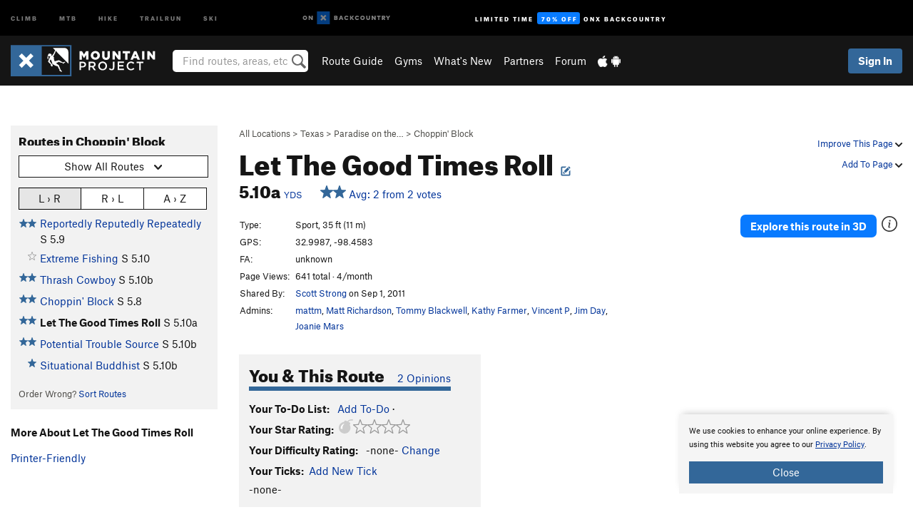

--- FILE ---
content_type: text/html; charset=utf-8
request_url: https://www.google.com/recaptcha/enterprise/anchor?ar=1&k=6LdFNV0jAAAAAJb9kqjVRGnzoAzDwSuJU1LLcyLn&co=aHR0cHM6Ly93d3cubW91bnRhaW5wcm9qZWN0LmNvbTo0NDM.&hl=en&v=TkacYOdEJbdB_JjX802TMer9&size=invisible&anchor-ms=20000&execute-ms=15000&cb=a1oh0wsttzyf
body_size: 45301
content:
<!DOCTYPE HTML><html dir="ltr" lang="en"><head><meta http-equiv="Content-Type" content="text/html; charset=UTF-8">
<meta http-equiv="X-UA-Compatible" content="IE=edge">
<title>reCAPTCHA</title>
<style type="text/css">
/* cyrillic-ext */
@font-face {
  font-family: 'Roboto';
  font-style: normal;
  font-weight: 400;
  src: url(//fonts.gstatic.com/s/roboto/v18/KFOmCnqEu92Fr1Mu72xKKTU1Kvnz.woff2) format('woff2');
  unicode-range: U+0460-052F, U+1C80-1C8A, U+20B4, U+2DE0-2DFF, U+A640-A69F, U+FE2E-FE2F;
}
/* cyrillic */
@font-face {
  font-family: 'Roboto';
  font-style: normal;
  font-weight: 400;
  src: url(//fonts.gstatic.com/s/roboto/v18/KFOmCnqEu92Fr1Mu5mxKKTU1Kvnz.woff2) format('woff2');
  unicode-range: U+0301, U+0400-045F, U+0490-0491, U+04B0-04B1, U+2116;
}
/* greek-ext */
@font-face {
  font-family: 'Roboto';
  font-style: normal;
  font-weight: 400;
  src: url(//fonts.gstatic.com/s/roboto/v18/KFOmCnqEu92Fr1Mu7mxKKTU1Kvnz.woff2) format('woff2');
  unicode-range: U+1F00-1FFF;
}
/* greek */
@font-face {
  font-family: 'Roboto';
  font-style: normal;
  font-weight: 400;
  src: url(//fonts.gstatic.com/s/roboto/v18/KFOmCnqEu92Fr1Mu4WxKKTU1Kvnz.woff2) format('woff2');
  unicode-range: U+0370-0377, U+037A-037F, U+0384-038A, U+038C, U+038E-03A1, U+03A3-03FF;
}
/* vietnamese */
@font-face {
  font-family: 'Roboto';
  font-style: normal;
  font-weight: 400;
  src: url(//fonts.gstatic.com/s/roboto/v18/KFOmCnqEu92Fr1Mu7WxKKTU1Kvnz.woff2) format('woff2');
  unicode-range: U+0102-0103, U+0110-0111, U+0128-0129, U+0168-0169, U+01A0-01A1, U+01AF-01B0, U+0300-0301, U+0303-0304, U+0308-0309, U+0323, U+0329, U+1EA0-1EF9, U+20AB;
}
/* latin-ext */
@font-face {
  font-family: 'Roboto';
  font-style: normal;
  font-weight: 400;
  src: url(//fonts.gstatic.com/s/roboto/v18/KFOmCnqEu92Fr1Mu7GxKKTU1Kvnz.woff2) format('woff2');
  unicode-range: U+0100-02BA, U+02BD-02C5, U+02C7-02CC, U+02CE-02D7, U+02DD-02FF, U+0304, U+0308, U+0329, U+1D00-1DBF, U+1E00-1E9F, U+1EF2-1EFF, U+2020, U+20A0-20AB, U+20AD-20C0, U+2113, U+2C60-2C7F, U+A720-A7FF;
}
/* latin */
@font-face {
  font-family: 'Roboto';
  font-style: normal;
  font-weight: 400;
  src: url(//fonts.gstatic.com/s/roboto/v18/KFOmCnqEu92Fr1Mu4mxKKTU1Kg.woff2) format('woff2');
  unicode-range: U+0000-00FF, U+0131, U+0152-0153, U+02BB-02BC, U+02C6, U+02DA, U+02DC, U+0304, U+0308, U+0329, U+2000-206F, U+20AC, U+2122, U+2191, U+2193, U+2212, U+2215, U+FEFF, U+FFFD;
}
/* cyrillic-ext */
@font-face {
  font-family: 'Roboto';
  font-style: normal;
  font-weight: 500;
  src: url(//fonts.gstatic.com/s/roboto/v18/KFOlCnqEu92Fr1MmEU9fCRc4AMP6lbBP.woff2) format('woff2');
  unicode-range: U+0460-052F, U+1C80-1C8A, U+20B4, U+2DE0-2DFF, U+A640-A69F, U+FE2E-FE2F;
}
/* cyrillic */
@font-face {
  font-family: 'Roboto';
  font-style: normal;
  font-weight: 500;
  src: url(//fonts.gstatic.com/s/roboto/v18/KFOlCnqEu92Fr1MmEU9fABc4AMP6lbBP.woff2) format('woff2');
  unicode-range: U+0301, U+0400-045F, U+0490-0491, U+04B0-04B1, U+2116;
}
/* greek-ext */
@font-face {
  font-family: 'Roboto';
  font-style: normal;
  font-weight: 500;
  src: url(//fonts.gstatic.com/s/roboto/v18/KFOlCnqEu92Fr1MmEU9fCBc4AMP6lbBP.woff2) format('woff2');
  unicode-range: U+1F00-1FFF;
}
/* greek */
@font-face {
  font-family: 'Roboto';
  font-style: normal;
  font-weight: 500;
  src: url(//fonts.gstatic.com/s/roboto/v18/KFOlCnqEu92Fr1MmEU9fBxc4AMP6lbBP.woff2) format('woff2');
  unicode-range: U+0370-0377, U+037A-037F, U+0384-038A, U+038C, U+038E-03A1, U+03A3-03FF;
}
/* vietnamese */
@font-face {
  font-family: 'Roboto';
  font-style: normal;
  font-weight: 500;
  src: url(//fonts.gstatic.com/s/roboto/v18/KFOlCnqEu92Fr1MmEU9fCxc4AMP6lbBP.woff2) format('woff2');
  unicode-range: U+0102-0103, U+0110-0111, U+0128-0129, U+0168-0169, U+01A0-01A1, U+01AF-01B0, U+0300-0301, U+0303-0304, U+0308-0309, U+0323, U+0329, U+1EA0-1EF9, U+20AB;
}
/* latin-ext */
@font-face {
  font-family: 'Roboto';
  font-style: normal;
  font-weight: 500;
  src: url(//fonts.gstatic.com/s/roboto/v18/KFOlCnqEu92Fr1MmEU9fChc4AMP6lbBP.woff2) format('woff2');
  unicode-range: U+0100-02BA, U+02BD-02C5, U+02C7-02CC, U+02CE-02D7, U+02DD-02FF, U+0304, U+0308, U+0329, U+1D00-1DBF, U+1E00-1E9F, U+1EF2-1EFF, U+2020, U+20A0-20AB, U+20AD-20C0, U+2113, U+2C60-2C7F, U+A720-A7FF;
}
/* latin */
@font-face {
  font-family: 'Roboto';
  font-style: normal;
  font-weight: 500;
  src: url(//fonts.gstatic.com/s/roboto/v18/KFOlCnqEu92Fr1MmEU9fBBc4AMP6lQ.woff2) format('woff2');
  unicode-range: U+0000-00FF, U+0131, U+0152-0153, U+02BB-02BC, U+02C6, U+02DA, U+02DC, U+0304, U+0308, U+0329, U+2000-206F, U+20AC, U+2122, U+2191, U+2193, U+2212, U+2215, U+FEFF, U+FFFD;
}
/* cyrillic-ext */
@font-face {
  font-family: 'Roboto';
  font-style: normal;
  font-weight: 900;
  src: url(//fonts.gstatic.com/s/roboto/v18/KFOlCnqEu92Fr1MmYUtfCRc4AMP6lbBP.woff2) format('woff2');
  unicode-range: U+0460-052F, U+1C80-1C8A, U+20B4, U+2DE0-2DFF, U+A640-A69F, U+FE2E-FE2F;
}
/* cyrillic */
@font-face {
  font-family: 'Roboto';
  font-style: normal;
  font-weight: 900;
  src: url(//fonts.gstatic.com/s/roboto/v18/KFOlCnqEu92Fr1MmYUtfABc4AMP6lbBP.woff2) format('woff2');
  unicode-range: U+0301, U+0400-045F, U+0490-0491, U+04B0-04B1, U+2116;
}
/* greek-ext */
@font-face {
  font-family: 'Roboto';
  font-style: normal;
  font-weight: 900;
  src: url(//fonts.gstatic.com/s/roboto/v18/KFOlCnqEu92Fr1MmYUtfCBc4AMP6lbBP.woff2) format('woff2');
  unicode-range: U+1F00-1FFF;
}
/* greek */
@font-face {
  font-family: 'Roboto';
  font-style: normal;
  font-weight: 900;
  src: url(//fonts.gstatic.com/s/roboto/v18/KFOlCnqEu92Fr1MmYUtfBxc4AMP6lbBP.woff2) format('woff2');
  unicode-range: U+0370-0377, U+037A-037F, U+0384-038A, U+038C, U+038E-03A1, U+03A3-03FF;
}
/* vietnamese */
@font-face {
  font-family: 'Roboto';
  font-style: normal;
  font-weight: 900;
  src: url(//fonts.gstatic.com/s/roboto/v18/KFOlCnqEu92Fr1MmYUtfCxc4AMP6lbBP.woff2) format('woff2');
  unicode-range: U+0102-0103, U+0110-0111, U+0128-0129, U+0168-0169, U+01A0-01A1, U+01AF-01B0, U+0300-0301, U+0303-0304, U+0308-0309, U+0323, U+0329, U+1EA0-1EF9, U+20AB;
}
/* latin-ext */
@font-face {
  font-family: 'Roboto';
  font-style: normal;
  font-weight: 900;
  src: url(//fonts.gstatic.com/s/roboto/v18/KFOlCnqEu92Fr1MmYUtfChc4AMP6lbBP.woff2) format('woff2');
  unicode-range: U+0100-02BA, U+02BD-02C5, U+02C7-02CC, U+02CE-02D7, U+02DD-02FF, U+0304, U+0308, U+0329, U+1D00-1DBF, U+1E00-1E9F, U+1EF2-1EFF, U+2020, U+20A0-20AB, U+20AD-20C0, U+2113, U+2C60-2C7F, U+A720-A7FF;
}
/* latin */
@font-face {
  font-family: 'Roboto';
  font-style: normal;
  font-weight: 900;
  src: url(//fonts.gstatic.com/s/roboto/v18/KFOlCnqEu92Fr1MmYUtfBBc4AMP6lQ.woff2) format('woff2');
  unicode-range: U+0000-00FF, U+0131, U+0152-0153, U+02BB-02BC, U+02C6, U+02DA, U+02DC, U+0304, U+0308, U+0329, U+2000-206F, U+20AC, U+2122, U+2191, U+2193, U+2212, U+2215, U+FEFF, U+FFFD;
}

</style>
<link rel="stylesheet" type="text/css" href="https://www.gstatic.com/recaptcha/releases/TkacYOdEJbdB_JjX802TMer9/styles__ltr.css">
<script nonce="pS6ghvet6dNszvqe3ZNK6A" type="text/javascript">window['__recaptcha_api'] = 'https://www.google.com/recaptcha/enterprise/';</script>
<script type="text/javascript" src="https://www.gstatic.com/recaptcha/releases/TkacYOdEJbdB_JjX802TMer9/recaptcha__en.js" nonce="pS6ghvet6dNszvqe3ZNK6A">
      
    </script></head>
<body><div id="rc-anchor-alert" class="rc-anchor-alert"></div>
<input type="hidden" id="recaptcha-token" value="[base64]">
<script type="text/javascript" nonce="pS6ghvet6dNszvqe3ZNK6A">
      recaptcha.anchor.Main.init("[\x22ainput\x22,[\x22bgdata\x22,\x22\x22,\[base64]/[base64]/[base64]/[base64]/[base64]/[base64]/[base64]/eShDLnN1YnN0cmluZygzKSxwLGYsRSxELEEsRixJKTpLayhDLHApfSxIPWZ1bmN0aW9uKEMscCxmLEUsRCxBKXtpZihDLk89PUMpZm9yKEE9RyhDLGYpLGY9PTMxNXx8Zj09MTU1fHxmPT0xMzQ/[base64]/[base64]/[base64]\\u003d\x22,\[base64]\\u003d\x22,\x22w4pPdMKvwrFJTsK4enRhw6A1wrXCt8OSwpJawp4+w6wnZHrCn8KuworCk8OGwpA/[base64]/CgUQ0BcOIKW/CkVAHw4LDuwjCkHctQsOIw7ESw7/Cnk19OyTDssK2w4cjJMKCw7TDm8OTSMOowoAGYRnCv3LDmRJfw4rCslVAT8KdFk/DnR9Lw4NRasKzAMKAKcKBekQcwr4Pwqdvw6UBw5p1w5HDqic5e1ARIsKrw7t2KsOwwqDDo8OgHcKlw7TDv3BgKcOyYMKAUWDCgRpQwpRNw4/ChXpffR9Sw4LCnkQ8wr5PJ8OfKcOGMTgBEwR6wrTCmW5nwr3ChUnCq2XDh8KCTXnCjGtGE8Orw5Vuw54nAMOhH3MWVsO7UMKGw7xfw50bJgRET8Olw6vCq8OVP8KXMjHCusKzBcKowo3DpsOWw6IIw5LDjsOCwrpCMDQhwr3DrcO5XXzDuMOIXcOjwoc6QMOld11Jbw/DhcKrW8KCwrnCgMOaa1vCkSnDt2fCtzJQe8OQB8O9wpLDn8O7wqBAwrpMV0x+OMOOwoMBGcORbxPCi8KQSlLDmDoJRGhVK0zCsMKewoo/BQXCvcKSc2DDkB/[base64]/w44iw4JOw4wmBMK0w71ew6dvBA/DpQ7Cu8KYw7s9w44Cw5PCn8KvGsKFTwrDtcOmBsO7BHTCisKoMx7DplpkcwPDtibDpUkOfMOLCcK2woDDvMKka8KIwqQrw6UlZnEcwrMVw4DCtsOSRsKbw5w1wpItMsK/wpHCncOgwpQmDcKCw65Cwo3Cs3zCuMOpw43Cv8KLw5hCBMKCR8KdwpHDogXCiMKVwoUgPAE0bUbCv8KjUk4ZFMKYVWXChcOxwrDDvyMVw53DskjCilPCqyNVIMKxwpPCrnpKwrHCkyJKwozCom/CtMKaPGgAwq7CucKGw7PDpEbCv8OHCMOOdyYJDjdtS8O4wqvDtlNCTSfDm8KJwrPDhMKbSMK4w5RfaxXCmMOzRQQywonCmcKgw61kw74qw63CosOnfXclW8OzCMOjw6vCsMO8WsKRw7Y4H8KRwqbDuwx1XMK/S8K0JsOUJsKdHxzDtcKMan5WFTBkwpR4PDFXGsKgwo4QWlZrw486w47CiSfCsWx4wotAQWrCl8KPwoQZK8OfwqgCwovDqnbCkxdAMljCr8KFScOKLVzDgGvDthEDw5nComB2AsKPwp9MfBLDosOuw5nDi8OQw4/[base64]/[base64]/DshJvw5BMScKkw6N0dH/Cn8OAUMKawpl6wqMAW3YxY8O4w4LCnsOSa8K4F8O6w4PCshEvw6LCo8KYCsKTNkvChW0Xwq7Dj8K6wqTDtsKZw6B6FMOaw6IGIsKcHUQAwo/[base64]/CliJTasOTfXLDnMKlwobCpgPCrsO6w7fDhsKYwrIcSsKKQcKlLcOswozDgWhDwrFzwqPCo0c8CcKHb8KSZzjCoXk0CMKZwoLDqMOsHjEkM0XCpmfCgmXDg0Y+KMOwbMKnRXXCiirDpj/DoVTDusOKScOwwoLCvcOFwqtWIhLDqMOASsOfw5PCp8O1EsKmT2x1UFXCtcORIsOyGHgcw6o5w5fDhSkTw6HCl8Khwrgxw4QtT1M3BV4Uwop1wo/CpVAdeMKZw5PCiAcPDSTDjhVQCMORY8O8WQDDocO+wrM5LcKIAC98w649wo/DpMOVEwnDpEfDhcKtNmcWwqHCucKCw5PCssOvwrvCq3cdwrLChxPChsOJHVhSQiIowpfCmcOww5HCgsKcw4sFUStVbG80wrfCvk3Dk3TCqMOIw5XDmcKYcnbDmFvCvcOLw57ClMKBwpE+IDjCixIMFBXCmcOOMlnCsH3Ch8KAwpPCvUo+di1nw6PDqSbCmxhVNVJ7w5/DgElhVCdEFsKDT8OGBQTDi8K5RsOrwrAWaHJqwpnCpMODEcKeBSIqAcOBw7DCmC/CvVQIwpXDm8OJwrTCjcOUw5rCvsKFwo45w5PCs8KrJMOmwqfClRY6woYBU0zCjsK/w5/[base64]/CpBBfwrjDpMKIfwEOczp/w41KwoLCh8Ocw4XCrAfDr8KGLsOVwojCiQXDrWjCqCVyaMOTdhzDgMO0ScOPwpRbwpbCrhXCtsO0wrFIw7k/wqDCuERcZcK6TGMlw6kNwp0ow7rCrzBwMMK4w4hFw67DqsOTw6LDiiU5ISjDnMKQwpl/[base64]/A8Owwp95PMKcw78kw5EvZcKZRMOMLsOFP0xOwrHCj1DDhsKEw6rDoMK8VsOxbkkTBGMAbV9zwqIcHyDDgMO4wo0tLhgGw74BIEfCssOJw4LCp0nCkMOgeMOWFMKawpU/WsOKU3gNaF0HYDDDkQLDq8KLe8Ojw43CksKiTyPCi8KMYw/DlMK8JXwgL8KSP8OGw77DoALDgcKgw4LDpsOhwojCsU97KgkMwqQXWCjDv8Kyw4w/[base64]/Cnj8cDEvDrm5zcWp3CsOGTsOiw7cswpxkwoTDjhscw4cbwpHDihPChsKSwr3DscOODMOzw71gwqtmN2lmG8Odw5A1w6LDmMO/[base64]/CusOaw4Jaw5DCp8KMw6ETAhzDv2bCvBRAw7ESwoYlHycLw59seRDCmyNcw77DmMKfTksLw5VowpQYwqTDlEPCjmPCusKbwq/DpsKAdhREdsOswpLCnnPCph4+BcKPBcKrw5VXHcOfwprDjMK4wp7DssOHKCFmUxzDjWPCksOXwo7ChRMPw5PCj8OOGVjCjsKOQMOAGcOMw6HDsSHCswN/V17CkEUiwoLCpDJpUcK+N8KFN13Dg2PDlH5LV8KkQ8K9wp/Ctl4Bw6LCjMK7w6FKBg3DsWFqPzfDlhYKwp/[base64]/w6nDpirCuMOOw6VMFWYnwogXEcK4AMOQw5QSwosUG8K/[base64]/DthJEIxMQUMOhwrfDmsOuKWjDnnjDhT1KMcKJw5zDssKHwqDCoUZpw5zCqMOMKcOAwqMGEiDCm8OjThwZw6zDoz7DvyNcwqhlBBVdYU/Do0jCjcKMGS/Du8K3woAmSsKbwrnDtcORwoHCpcO7wrjDlmTCgQ7CpMOuenTDs8O2UR3DssOPwqvCqmPCm8KyEDnCh8KSYcKFw5fCrwXDjh54w7QBJlnCn8OEMcO6dMOobMOOUcKgwokpfFnCs0DDhcOaAMOPw5fCiFDDjUV7w4HDicORwprCisK+PS/CnsKww60UXhzCjcKpek1NSm3DtsKoVwk2TMKWOsK2W8KZw4TCi8OOasOzV8OIwpoCcVDCucO3wr/CqsOSw50owp/CqHNgIcOfMxbCnsOuXQx7wpQJwp1mAcKdw5V5w6UWwq/Cp0DDmsKRUMKzwpFxwrZ5w6nCgC8swqLDgAzCg8ONw6JObCpfwqXDl0RCwoIrZMOdw77CpQ49w5fDncOcJ8KpGB/[base64]/[base64]/Dv8O2woYQw7bCnMKlwrHDoRXDrADDpCxUwqphPDLCgcOPw5DCicKAw4fCg8OmfMKidcOVw4TCvkPCnMKWwp1RwpfCqlJ7w6bDl8KnNxMGwoXChCLDqgHCncONw7/[base64]/[base64]/wofCtcKKEsKjGiUGw4fCllFYwoVTwolxKihsY37CisOBwrpPVCZUwrzClhfDvGPDhFJmbUBUElMHwo40w6HCjMO+wrvClMKdWcOzw7ULwoc6w6IHwoPDp8OWwpTDv8K/MMKMHSU/DV9VX8KEw6ZBw7tzwrUPwpbCthYfSmdNN8KlBsKsWlTCscOHf2VYwpTCkMOUw6jCuk/Dm3XCpsK/wo/CnMK9w4Yww4PDncOPwonCqxU1a8KYwo7DtcO8w5QMfcKqw4bCucKGw5MBFsOmQSTCj1lhwrnCg8Ocf17CoTwFw6pXWXlnTV3Dl8O/fDJQw5Bowox7dhhgPhYFw4bDtsKgwpJwwpIXJ2oDZMOzH0tQGcKFw4DCicKrVcKrZMOOw7HDp8O3IsOqQcKCw68UwqUnwrnCh8Kzw4c0wpB9w67DnMKdNMOfYsKeXRTDlcKQw6gNVFrCsMOrO1PDoh7DhWPCon4tXinCpFXDpDRYBmMqUMOkUcOtw7RaAW/CnSlKI8KWUBYHwpU/w4rCqcKWBsKYwprClMKtw4V4w6h4M8K5A0HDq8KfRMOxwovDkkjCiMO4wrtjMsOxDTLDksOuJDl5LMOvw7jCrV3Dm8O8OG4gwoXDim7CqcKSwozDgsOyOyLDh8KwwqLCjHPCphgsw7/DtsO4wrQ/wo4NwojCrcKLwoDDn2HDnsKdwqvDmV9BwpZCwqIYw5/Di8OcS8KDwo5xEcOvX8KrYhfCqcK6wpEnw7LCowbCgDwcWRHCkx9VwqXDjRAiNynChwzCj8OMQsKywpoVZTnDmsKpNUoew6/Cp8OEw6zCu8K4dcK/wrRqDW/CusO7VXsdw5TCinHCi8K5w4LDnkbDk2HCscKEZm9QEsK5w60KCGXDr8KKwr89FlDCusK8LMKsBhw+PsK1fDAfKMK5Z8KoB0sAT8K7w7/DisKzP8KKSQAiw5bDgB4hw7rClATDt8ODw4YUUQDCq8KLRsKfSMKQa8KXWilOw4wFw7LCtSLCmcOjEHLDtsKfwo/DnsKoJMKuFhAHO8KFwqnCoyRmc3cMwoXCusOjO8OJOWp7GMOpwrDDncKOw7Njw5PDrsK0Ki7DkF9dUjBnVMOWw69VwqzDn1/CrsKqJ8OROsOHH1Uvw51YKn1OXSJww5kmwqHDmMKkD8OZwoDDqEfDlcOFOsOBwogFw5MQwpN0NmotQ1rCpWpkVsOzw6xZSnbCl8O2QncbwqxREMKVIcOAdXA/wrY7ccOXw5TClcOBfDPCqsKcVn4twpIxZykDVMKswqDDpWhHC8KPw4XDtsOHwrTDoT3ChcOjw6/Dt8OTe8OqwoTDvsObP8K5wrXDqsOmw5EcW8Kzwr0Ww57CrmxqwqhGw6M1wo8zbArCqSBdw5dNXsOZOMKcZMKDw6Y/NsKNXsKrw53Cu8OHRsOew7TCtx5oRibCskTDqBnClcK4wqZVwqMzw4EhDMKHwqNMw4BVNkzCjsONwoTCpMOhwrrDqMOFwqnDpFPCj8Ktw7hjw60xwq/CjE/CowTDkCgSW8Odw4pvw4zDlxXDoEzClD4lG0XDkVzDiGUIw5YMXEHCt8Ozw4zDg8Okw79PJMO/[base64]/DlsKpw4nClwDCscK1w4JpwqPDhVRgK3UbFXBow6URw4LCqDvCuS/DmU9ew7FONSglZj3Dn8OnbcORw40IDCVxZBbDhsKrb0J7bm8vWsO7fcKkCABVdwzChMOFcsOnEBl4RCx6WSEKw6zCiCljHsKiwqbCoCnCny1Fw4EJwqUXHFFcw5/Cg13CsG3Dn8K/w7Zlw4sPIMKEw5wDwoTClcK9EWzDnsOJbMKpacK/w6vDgMO6w6LChx/[base64]/[base64]/DiiIkwrfDlsOSW8KWwqweXsOuQ8KkKcOPacO2w6DDuE/DkcK9cMK/[base64]/CrErDrX3CnMOYcMO+wr4ae8OBw5vDvkrCoCDClhLDicKpCkUewp1KwoHCpFHDozsawoR5Ki84dMKUMsOsw4nCt8O9I0TDkMKpTcOSwpAOR8Knw5sxw5/DsTwGY8KJQRMEb8OUwpBrw7/CqwvCtlQGB3TCjMK9wrAiwqnChUPCl8KEwpxSw4Z4My7CigxAwpPCsMKrO8KAw4Uyw6N/ecOReVU2w6jCpQXDscOzw4olcmx6YAHClEfCsjYZwozCnBXCocKTHELCl8KcDFTDkMKKUgcNw5XCpcOTwo/DgMKnORcWW8Kkw41TNXJFwrk8AcKWdsK/w4dNe8K0KDMMcsOCF8Kbw7PChcObw7sOZsOOJwjChcO8KwHDs8Okwp7ComvCiMKiLVpzEsO0w5DDhV48w6fCjMOveMOmw6xcOcKLQ2fDvsOxw7/ChnrCugIRw4IAfQ4NwqnChzw5wptsw7rDucKEw63DusOUKWQAw5FxwpJWNMKxRmjDmivChBsdw7nCoMKNWcKuJlESwrVywoLCuRs7QzM7DwF9wpvCh8KOCcOywojCr8KHCCsGKhdpBWTCvy/[base64]/Cvw3Duk0HfsOaX8K6PsOjKsOSB8KDw78dwr1MwozDk8OqYxNPf8K6w7HCvXHDv110OMKwFCAhCEHDr30ZE2nDvwzDm8KTw7DCp11awovCiV8vT1Q8dsOqwocQw61Bw6d6C2jCrRwDwoJEa2XCihHDsDPDgcONw6PDjAdAAcOIwo7Dq8KTKVsTSUxBw5YPPMOlw5/Csl1nwptiThYWw6NZw4HCnjk/[base64]/CmMK9wrTCnX/CjFVDcWoIecK2X8KZYMOMKsKTwr9GwqBnw4I0LsOaw7NrDsO8WlVTU8OPwpwfw7bCuzFtYz1TwpJlwp3ChGlPwoPDo8KHagNDEcK0GFbCrU7CnsKDTsOIJ2HDglTCrsK5dMKywqdGwqTCocOSKk/[base64]/DvsKVwogzw71MIwxZw5Nnw7DCoMKcOQBtF23DiVXCisKOwqfDkTwMw4ASw4bDrTDCgsKhw5PCgHh1w5R8w7Isc8KjwrDDoRvDsyE7Z3N7wprCoDrDuR3CmA5uwrzCszPClWsdw7E9w4PCvB/CssKKUMKWwonDscOnw7VWNmV5w69LJ8K3w7DCglnCucKsw4NMwrzDhMKewpTCo2NqwpLDjj5tYMOZESghwqHDr8OBwrPDjit/U8O6OcO5w7JGTMOlCG5iwqEjY8KFw7hLw4Zbw5PCik4lw7fDucO7w7XCucO/dUpxEcKyNQ/DtzDDqhsfw6fCtsK5woTCuTjCkcOjegXDvsK7w7jCv8OWVlbCgkPClkI7woDDiMK5OcKGXcKGw7JAwprDmcOrwq4Gw6XCjsKaw7TCmWDDrE9XEMOAwoMSBUnCgMKNw4LCvsOkwqrCtEjCrsOZw4HCswnDosKWw6TCuMKnw6Z/FAFSCsOlwqBZwrx+LsKsKz4zf8KHI3PCjcKMd8OSw7vCnAnDux1Sazh7wqHDvnIKAGnDt8K+HgLCjcObw7UtZkPCvGnCiMKkw50Yw6XDmMOaSi/DvsO0w4oncsKKwofDiMK4BQ89T03DnXYrwrNUIcOlH8Ogwrs3wo8Cw6fChMOQD8K3w4swwojCkMOEw4kLw63CrkfDvsOlCllUwo/CpV49McKYaMOBwp3CiMOMw7vDsW/Cp8KfRnkyw6/[base64]/Dv30ZwozCksK5fFZww6PCsMOhecKUDRnDlR7Coj0MwpZ2fTPCj8Otw7cSYA7DrTfDlsOVH0PDgMK/Dj1QAcKyMQJFwqTDlMOAWVgIw4BUbg88w5waBifDncKLwpwsNcOKw6bCjMOAFivDk8Oqw63Csj3DisOVw6Uiw7kWK1DCuMKVLcKbfxLCpcOMCFjCmcKgw4dvUgsGw7EbCW9ZZ8Onwq1Rw5vCsMOmw5VsTGzCjUFdwpVow65Vw5dYwqQ/w7HCjsOOw4c0WcKEMBrDosKsw70zw5jDjC/DoMOuw6R5YCxKwpDDvsKbw64WVxZxwqrCh1fCh8KuKMK+w4bCs0QLwoljw6UrwqvCqcK6w7RddgzDhQrDsh3CucK9TMOYwqsKw7/DqcO3CRzCl0/CqEHCsVLClsOKXcK8dMKeU3/DusK8w63CqcKKTMKmw53DmcOjFcKxB8KkPcO2w4MATsOYE8K5w6XDlcOFw6cVwpF7w7wGw7NCw6HClMKBw73Co8KvajsGOwVxTk1VwoQaw6vDu8Ouw7bCpErCrMOrMTw7wpV7M0g6w51LeVPDph/ChA0QwoxYw5sKwqV0w6Vdwo7DqxR0V8O4w7TCtQNNwqzDiUXDnsKLWMK2w4rCkcOPwqPDi8KYw5/DqBfDiV1Fwq/DhBB6CsK6w4ciw5LDvlfCksKbBsKIwqPDj8OQGsKDwrB0PzrDj8OwKy1mYnFpGhd2CHrCj8OkeShaw5NrwoVWODdowrLDhMOrcVB4TMKFKkRjX3INYcOlJcOlFMOWWcKgwoE4wpd/wqUVwo0Fw550eAwTE1Z4wpgoIT7CqcOAwrZSw5rChS3DrRfDnMKbw63CpAvDj8OQasKDwqsMwrbCmX4OICAXAMKSbSoCFsKEJsK4YALChE7DvMKuOU9pwokJwq9QwrbDnsO7V3sNYMKTw6rChC/DtyTCkcKuwpPCqkRZfHQow69Uwq3DokvDhHHDsjpgwprDuBXDl3DClw/DosOgw4N4w65eDUjDhcKpwpNGw5kgE8KiwrzDp8O3wobCuSlDwoDCisKLCMOnwp3Ci8Oww7dHw7fCucK8w7kSwrfCrsOPw7x8w4zCjl0JwrbCvsOWw65lw7Agw5kjI8OLVRDDknDDjsOtwqQywo/DpcOdC0LCtsKawrnClx1AZcOZw6RjwrfDsMKDfMKwARrChC/CpRvCj2A6KMKzehDDhMKowr50woAybcKbw6rCizfDqMOtCELCqXYQI8KVVsKcEkzCgCfCslLDmn9XZMKxwpTCtDgKMENJEDR/RWdCw4x8RibDjlPDncKLw5jCtkccQ3LDrUgiDXnCs8Ocw6Y7aMKyWWAYwoUUUlh0wpzDpMOdw4nCjTggw5JcXTsIwqR7w6zChyNLwqBHPcK4wrrCucOOw4A2w7dSHcOowqvDv8KRPMOxwobCoWTDhADDnsO1wpDDhEofPxRxwobDkSXCsMKVDSfCph9Ow7/[base64]/[base64]/[base64]/DlUksw5fDrcKsajPCg8OMwqPDmVXCu8OhdcO8W8O5MsKCwp7CnsK5eMOsw5Eiw5gZCMKzwrhLwqxLPUZzw6Vmw4PDtMKLwr9fwr/DsMOHwq1HwoPDrHvDgsKMwrfDl2BKe8Ksw47ClnwCw50mfsOSw4kMQsKEHC97w54IY8OrMhcBwqopwr4ww7FXNWFvAkfCv8KNWwHCiAsRw6TDisOPw4rDtkbDqVHChsKhw4sFw43Dm3BhAcOiwq0/w5bCiE/DoRvDkcO0w5bCrD3Cr8OKwqfDi27Dj8ODwpHCnsKRwr3DrX8afMOUw44iw7rDp8OEYGTChMO1ekbCqR/DmxYMwrTDjBDCr0PDk8KmTWHCgMKFw49sXcKcDRVvPgzDgGc2wqwCOxjDh2LDm8Orw6YawoNBw7pHAcOewrc6F8KnwqooWBMxw4HDvcObCcOMbR8ZwoF/[base64]/dSUTHMK8J2XDtcKcwoIvQiLCmm9qw6jCksK4fcOdZyTCnSkew6YEwqp6NsKnB8Orw6XDlsOpwqB/WwJcd3jDogTDoj/CtMK/woZ7YMKcw5vDuVkMYFnDkB/DrsKgw5PDgGkXw4vCkMOwLsO+DRgWw6rCtj4KwrBAE8OIwojCn1vCn8K8wqUbNsOaw4fCtT7DpwnCm8KtOQc6wr89A3oYXcKdwrIPAwvCtsO3wqk0w6bDmMKqCzECwo9hwoLDv8KJVQseVMKZOgtCwqUWwpbDjQ05BMOVw5FLfElALk9uBB8Mw5s3QsO1EcO8GQ/CpcOYbGvDil3CosKMWMOeNSEmaMO9wq1JY8ONKhzDjcOdYcKYw51Tw6AsBH/Du8OkZ8KUdHPCtsKJw5Quw44qw43CqcOgw7dgUGwsX8Khw7pEPsObw4VKwqFNwo8QAcKcUCPCh8OoIMKdQsKiOR3Cl8OswprCnsKZdlZYw7nDjyA0CSHCrn/DmQcOw4XDvC/CqiggbnPCiUtCwq/DgsOAw7vDkTQOw7bDksOOw6bCmAg9HcKVwo9lwppcMcOuByTDtMOxb8KxFwHCmcK1wp5VwrwAK8Oawo/CsQNxw7vDp8OYc3jCoRcVw7Fgw5PCosOFw6g+wqvCkH42wphnwpg+MS/[base64]/DgsKyC8K5XsKqwoZzw6jCmjgZw60bV0nCpkMqw5w1P0XCq8K7QDN4InLDocO5CA7CqSfDrzBpRgBywpDDvH/DoVRWwqHDtjI2wo8owqEzGMOEwoFmAWrDicKew4tSKiwVNMOdw4PDujQLHwfDuRDCtcOZwoR0w6TDvmvDisOIQsOawqjCksK5w5Nxw69lw5DDmsOvwqJOwr5KwqjCk8ODO8K5PcKsUHAUKMOlw73CisOQMMOvw6HCjFjCt8KhahzCnsOYNyI6wpV/ZMKzbsKPIsOIEsKNwqbCswZ/wrFrw4gtwrAzw6nCrsKgwrPDiGrDuHjDvGZ0J8OgTsOCw41Fw73DhxbDkMO5VMORw6RGaxMmw6Row68bYsOzw5oTP1wWw7PCgg0US8O5CmzCqSkowqg2d3TDo8O/WsKVw6PCnU9Mw5/Cu8KvKgfDrWoLw48tHcKeQMKAcAVTKsKfw7LDm8OMFCxrPBASwq/[base64]/CoMKxOsK4wqjCtgvDi8OKw4/CnUPCoylRwpM+wqoPPlXDosKhw6DDuMONX8OcAwrCncOYfzIvw5oOWD7DrQXClWlJT8OsdVnCsXnCucKZw47DhcKJWTVgwqrDm8K8w55Nw6Exw7zDkxjCosO8w7xpw5Rrw5Jrwp5DHsKeP3HDlcKlwofDucOACcKjw7/DrmEKQcO5T2zDvVF+RcKbDMO0w6IecHNRwoUdwpzClcO4Zl7DtcKAHMO+HsO+w7bCqABIacKXwppsPHPCi33CiCHDtMKYwqBVAULCo8KgwrLDqSp/esO7w7/DtsOGXXXClcKSwoM/EjInw4suwrLDj8OAGMKTw7fCkMKpw4I7wq9uwpM1w6fCmsKDSsOidXrClcKjRU4DDnPCvAZmYz/DtsOSScOywroCw59zw6Fsw4PCtMOOwq9nw7/DusKvw5Jhw4zDicOfwoE6IcOPMMOQVMOHEiVpBQfCq8OyLMKlw7rDhMKaw4PClUxowqbCtGAbFl7CrHfDhljCg8OaWTDCg8KVES0cw7jClMKnwpZsUcOUw4ovw5tcwrwSFCpGcMKzw7J5woXCgUPDicK/[base64]/Cjh3CpsOMLcKZLgddw5nDscOWZ8OPwp0vHcKiIEjCnMOTw5jCl0XDoSwKw5/Dk8KNw6g4bgpzFsKRPDfDjB/CgnkpwpDDg8OJw4nDsxrDoS1RPChLbcKnwo4JIsOsw7JZw4ZzNMKwwpDDkcOTwo40w5TCrz1OC0nCpMOnw4dZfsKhw7/ChsOTw7HCnkkywoJ6XCglXSs6w45rwqQ3w5VYZ8K0EcOiwr7DlUtYO8OjwpjDicK9HmVKw6XCl37Dtg/DlT7CvsKNWRhHf8O2RMOww4htw5fCq1XCssOHw5rCnMOXw5MkW0gUcMKYei/DjsO9IwMPw4M3wpfDr8Oxw5vCscO2wp/CmQsmw6nCtMKHw49EwqPCnVtvwq3DiMOww6tdwpULP8KUHMOXwrDClkB6RR5SwrjDp8KRwpfCmkLDvHHDmSTCpXvChybDuG0Gw6kdQmLDtsKkw7jDksO/w4pJNwjCucKaw7zDqkFUBMKMw7rCsSUBwpB3Gww3woEie03Dh3xvwqojMRZbwr/CgVYdwrVfNcKTZhjDhVfCncORw5nDuMKQdsK/wr8uwqbDucKzwo5nNcOewpXCqsK1P8KRVRPDrMOIKUXDuxZiL8KhwrLCt8OgdcKuRcKcwrzCg2DCpTLDixjCqy7Cg8OaLhZXw4xKw43DqMK9OF/DgSLCsQMkwrrCh8KIPMOBwrgRw755wr/CpsORUMO1VkLCkcOGw6zDsinCnEbDs8KEw4J1KMOqcXFPYsK4E8KBCsKTGVIiAMKYwo8wDlrCgcKcZcOKw5QBwq08NGphw69fwpbDs8KcdMKIwoI8wqvDpsK7wq3Do0N1VMKUw7TDpkHDgsKawoUNwqQuw4nCqcOIwq/CmG1qwrNSwqVUwpnCkSbDjyFhZEEGHMK3w7sXWsK6w7zDjz/CscOFw61SbcOmSy3CssKrADoXTwZyw7t6wp1wW0PDu8K2IE3DusKzJVsiwqBqCsOUw6LCqSbCiVPCkCrDqsKrwozCosOjVsKjT2fCrihNw59GT8Ozw7gRw5oDEsOaWRzDqsKybcKHw7zDv8K/XVs4E8K/wq7DsFBywojCuXDCicOvNMOqFRfDphjDuCbCtcOpCn/DtCwFwos5Ix1WCMOdw6RiXMK7w7/CuDPDkXDDs8KzwqTDuDZWw7TDrwQlBsOfwqrDmzTCgiRCw4XCkkYmwr7Cn8KePcOHbMKww5rDk116f3TDpXsDwqVoZybCpigJwrHCrsKMZUMdwqRCwoxUwo44w5Y+F8O+WsOBwq1Zwq8mT2vDuF99J8KnwojCtisWwrI8wq/DtMOQIsKgHcOaXUFYwqA4w5PCocOsYMOEBmdoe8OIBGLCvGjCs0DCtcKmcsOFw5IkNMO9w7nClGwYwp3CucO8bcKAwpDCggjDjX5ewqEpwoIewrx9wpIBw7xzQ8KrRsKcwqfDosOnJsKjAD/DmitvcMOjwrPDmsO+w6JwZcOtH8Oewo7DicOHbU9owq/CnXvDtcOzAMOqwq7CiRTCgTFWQcOFLD0VE8O0w75tw7IVw5HCq8OCEXVhw6jCmXTCu8KfQ2Rew7PCnWHClsOjwobCqEXCmxdgFEfDtHcpNsKyw7rCvSrDhsO5AArCnzFvP2twUsO5QGvDqsOzwoM1w5s+w4wPJsO7woXCtMO3wqzDnx/[base64]/DpcO1w7Y1RUbDpFkcMiJCPsO9CT7Cq8Kgw684bGBfYSnDisKnAsKkDMKUwoLDvcO/Aw7DvVLDhV8NwrzDiMOAX0LCpCYqTEjDv3UOw4c/[base64]/CnAPClz7CpQrChxrDvBHDmcOoUsK4R0vDtcKbREoPFSNffh/[base64]/[base64]/Cq8K0BsOrwqXCv8OhRHsSw7XDscKBwqdsTDRKb8KOw5lBOsOdw4xtw77Ct8KCH2U1wo3CuScbw6XDmFhUwrwKwpt/[base64]/JsKkwrDDvF12w55KIlbCrg/DkxbCjsOMIzIBw7vCmsOKwpDCmsOGwrRlwrkTw4Bcw6FzwrxFwrfDscKBw7xUwoNga0jCpMKpwqBGwrJ2w6dKGcOXCsKZw4DCnMOJw7EaEFHDoMOew73CuEHDucKsw4zCr8OLwrQMUsOUS8KEYcOXXMK0w6gZNsOSMStDw5TClQcUwp50w7bDlhjDlMOMXMOJOA/[base64]/Cug5yw5AsQ8KKLz/[base64]/[base64]/[base64]/[base64]/wqsyAMOvwrZDLUPCsnjCglTDsmhhw69Xwqgtf8KFw4cdw41UJDoFw7DChmjCn0Bqw5k9JwbCmsKXXBoHwqo3Y8OaVMO5wpjDt8KSJ3pHwpxOwqsGVMOcwpcSDsKHw6lpNsK3w4JPSMOiwqIfWMKfGcO0WcO4P8KNKsOcBXTDp8Kpw7Faw6LCpj3CgD7CgcKYwo4/Q3sXcUfCl8OCwpzDmC7CiMKkfMK/HyxdR8KHwoRuKMO4wpAAXcO1wpUdbMOeK8OHw7ELOcKcHMOlwrvCm1Jqw5hCc1zDuEHCs8KPwr/[base64]/DrB5Nw4LCiMOwPBh+wpk1w6QDGhbDv1xOBsOawqJCw4/DvAw3w5NbfMOsFMKrwqLCr8KEwr/[base64]/w6YVSWdYcsOmwp9zw7g9wrMTB19dw4Mfwp9kbFo8fcKxw4HCh2Zmw6JobzoqM3vCs8Klw4F+RcO7OsOuMMOfPcKewpnCiDMdw5jCkcKNaMODw65RL8O/ejJpI1ZiwrVswoB6O8OAJ0DDrDQFNsOuwojDmcKVw4EAAQPDn8OqTUh9d8KnwrvCk8KRw6/DqMO9wqbDpcO3w6rCgmxNasKSwpYtXikFw7nDrDbDo8OFw5/DkcOlS8O5wr3Cn8K+wp3CsR9qwqUPW8Ofwo9ewpNDw5XDqsOzSRbCg3zDgBlewqtUF8KLwrvCv8KOU8K/wo7CoMOBw7USGDvDtsOhwo3CnMOtcgTDuXtwwq/DjhV/w4zCgH7DpUB3eQdlGsOyY2peYhHDkCTCssKlwrXCqcOyVhLClUPDoxUGCHfCl8Oaw7sGw4pxwpNfwpZYVkbConLDmMO7Y8OzPMOuThw+w4TCu0ktwp7Dt2zCs8KebcO+XlrChsOHwqvCjcKpw6pWwpLDkcOcwpHCp2pXwrdwFG/DjcKMw5HDr8KdbCw7EyYAwpk8esKRwq9OIcOPwpbDlsO5woTDqsKGw7dvwq3DncOQw6VxwrVwwpLCpwwKE8KHYklmwoDDj8OMwqx3w7pVwqvCuBxTSMO4K8KBNVJwUGhKGS4nfy7ChyHDkTLDv8KEwrMnwr/[base64]/[base64]/CpFU5w5hsIlbDlMKsw7fDrsOAw6jDosK5ccOWwpPCk8KsUcOdw5HCs8KcwqfDhQcWNcOkwonDpcOXw6EFEiYpScOOw5/Duilswq5dw7XDsQ9TwqfDmCbCssKkw73ClcOvw4TCi8KfW8OxJsKNVsONwqVbwp9Lw4Yww5XCm8OCw5MyVcO1ZkfCjnnCmgvDiMOAwp/[base64]/Dl35xGMKyJT/[base64]/CnHPChXhKw4LDtkIqw4vCu8OMLMODIDMdw4DDg8K8IG/[base64]/DuwRRwqnCmTlhwqTCrcOOBzAvQ8Kfw4VuKVvDtlTDmcK3w6Ebwo7CnnvDi8KTw5IrTwBNwrsrw6PDlMKRfcO7wozDkMKcwqwfw7bCuMKHwpUId8O+wp8Lw6LCohkJNVoQw7vDryUUw5LCicOjJcKXwpFeVMO1c8O9wrI5wr3DpMK+w7bDixnClF/DrinDrDnCm8ODX1vDsMOHw4J8ZFDDozrCjXrDrQbDjABawqPCuMKxPEUWwpZ8w4rDqMONwokbLsKhdcK9w59FwoojZcOnw4TCgMO6woNIYMOaHAzCthPCl8KQbV/CiXZrBcOVw4UswoTCm8KVFH3Cu2cDBsKNDsKUMh0ww5gsG8OeG8ONT8KGwr0pw7tURsOuwpc3YAgpwrlxY8OywrVLw6Vswr3Cikh1IMOVwoMawpMgw6LCqcOEwq3Cm8O6MMKWUgA6w6JjZMKmwpvCrQjCrcKWwp/CpsK/[base64]/CvEHDtDJUF8ObYFDCjCDCkMOAe8OewovChQ8VFcK0CMKrwqhTwqrDlC4\\u003d\x22],null,[\x22conf\x22,null,\x226LdFNV0jAAAAAJb9kqjVRGnzoAzDwSuJU1LLcyLn\x22,0,null,null,null,1,[21,125,63,73,95,87,41,43,42,83,102,105,109,121],[7668936,920],0,null,null,null,null,0,null,0,null,700,1,null,0,\[base64]/tzcYADoGZWF6dTZkEg4Iiv2INxgAOgVNZklJNBoZCAMSFR0U8JfjNw7/vqUGGcSdCRmc4owCGQ\\u003d\\u003d\x22,0,0,null,null,1,null,0,0],\x22https://www.mountainproject.com:443\x22,null,[3,1,1],null,null,null,1,3600,[\x22https://www.google.com/intl/en/policies/privacy/\x22,\x22https://www.google.com/intl/en/policies/terms/\x22],\x22nukaPm5/yEMkXvouMKHQvnwFCD7CsSe2Wy7fXKKuByM\\u003d\x22,1,0,null,1,1763449722964,0,0,[196,107,44,202,111],null,[16,30,76,41],\x22RC-cNhO1mNn86Bj7g\x22,null,null,null,null,null,\x220dAFcWeA7nX9cgGK-i6mrFtr2qMn0_AiAk38S9UZQdlDQlNdsPRrPM6x5d7xcDzmrNx1NbliryDX2CZjFgwhM1fHv3J-PWtWxrew\x22,1763532522902]");
    </script></body></html>

--- FILE ---
content_type: text/html; charset=utf-8
request_url: https://www.google.com/recaptcha/api2/aframe
body_size: -248
content:
<!DOCTYPE HTML><html><head><meta http-equiv="content-type" content="text/html; charset=UTF-8"></head><body><script nonce="_8JisC9T3Sw_Hc4kjRpnQw">/** Anti-fraud and anti-abuse applications only. See google.com/recaptcha */ try{var clients={'sodar':'https://pagead2.googlesyndication.com/pagead/sodar?'};window.addEventListener("message",function(a){try{if(a.source===window.parent){var b=JSON.parse(a.data);var c=clients[b['id']];if(c){var d=document.createElement('img');d.src=c+b['params']+'&rc='+(localStorage.getItem("rc::a")?sessionStorage.getItem("rc::b"):"");window.document.body.appendChild(d);sessionStorage.setItem("rc::e",parseInt(sessionStorage.getItem("rc::e")||0)+1);localStorage.setItem("rc::h",'1763446124241');}}}catch(b){}});window.parent.postMessage("_grecaptcha_ready", "*");}catch(b){}</script></body></html>

--- FILE ---
content_type: text/css; charset=utf-8
request_url: https://www.mountainproject.com/css/styles-shared-all.css?id=aedb0a51a5dd997667be99ba5074f0fb
body_size: 145
content:
.display-flex{display:flex}.display-inline-flex{display:inline-flex;display:-ms-inline-flexbox}.flex-flow-column{flex-direction:column;-moz-flex-direction:column}.flex-grow{-moz-flex:1 1 auto;flex:1 1 auto}.flex-grow-2{-moz-flex:2 1 auto;flex:2 1 auto}.flex-nogrow{-moz-flex:0 1 auto;flex:0 1 auto}.flex-noshrink{-moz-flex:0 0 auto;flex:0 0 auto}.flex-wrap{flex-wrap:wrap;-ms-flex-wrap:wrap;-webkit-flex-wrap:wrap}.justify-content-center{justify-content:center;-webkit-justify-content:center}.justify-content-space-between{justify-content:space-between;-webkit-justify-content:space-between}.align-items-baseline{align-items:baseline;-webkit-align-items:baseline}.align-items-center{align-items:center;-webkit-align-items:center}.flex-basis-100{flex-basis:100%;-webkit-flex-basis:100%}.arrow-box{margin-top:5px}.arrow-box:before{border:10px solid #0000;bottom:100%;content:" ";height:0;pointer-events:none;position:absolute;right:12px;width:0}#mapbox.shimmer,#photo-carousel.shimmer,.hero-container.shimmer,.image-container.shimmer{animation-duration:1s;animation-fill-mode:forwards;animation-iteration-count:infinite;animation-name:shimmer;animation-timing-function:linear;background:#f2f2f2;background-image:linear-gradient(90deg,#f2f2f2 0,#e5e5e5 20%,#f2f2f2 40%,#f2f2f2);background-repeat:no-repeat;background-size:840px 100%}#weather.shimmer{animation-duration:1s;animation-fill-mode:forwards;animation-iteration-count:infinite;animation-name:shimmerWhite;animation-timing-function:linear;background:#fff;background-image:linear-gradient(90deg,#fff 0,#f5f5f5 20%,#fff 40%,#fff);background-repeat:no-repeat;background-size:840px 100%}#mapbox.shimmer,.hero-container.shimmer{animation-name:shimmerLarge;background-size:1400px 100%}img.lazy{text-indent:-9999px}


--- FILE ---
content_type: text/javascript; charset=utf-8
request_url: https://www.mountainproject.com/js/components/ride-finder/main.js?id=7b9b791b4520c7ed41c32180cd30f213
body_size: 7170
content:
(()=>{"use strict";var e={72:(e,i,t)=>{var r,a=function(){return void 0===r&&(r=Boolean(window&&document&&document.all&&!window.atob)),r},l=function(){var e={};return function(i){if(void 0===e[i]){var t=document.querySelector(i);if(window.HTMLIFrameElement&&t instanceof window.HTMLIFrameElement)try{t=t.contentDocument.head}catch(e){t=null}e[i]=t}return e[i]}}(),s=[];function n(e){for(var i=-1,t=0;t<s.length;t++)if(s[t].identifier===e){i=t;break}return i}function o(e,i){for(var t={},r=[],a=0;a<e.length;a++){var l=e[a],o=i.base?l[0]+i.base:l[0],c=t[o]||0,f="".concat(o," ").concat(c);t[o]=c+1;var d=n(f),u={css:l[1],media:l[2],sourceMap:l[3]};-1!==d?(s[d].references++,s[d].updater(u)):s.push({identifier:f,updater:y(u,i),references:1}),r.push(f)}return r}function c(e){var i=document.createElement("style"),r=e.attributes||{};if(void 0===r.nonce){var a=t.nc;a&&(r.nonce=a)}if(Object.keys(r).forEach(function(e){i.setAttribute(e,r[e])}),"function"==typeof e.insert)e.insert(i);else{var s=l(e.insert||"head");if(!s)throw new Error("Couldn't find a style target. This probably means that the value for the 'insert' parameter is invalid.");s.appendChild(i)}return i}var f,d=(f=[],function(e,i){return f[e]=i,f.filter(Boolean).join("\n")});function u(e,i,t,r){var a=t?"":r.media?"@media ".concat(r.media," {").concat(r.css,"}"):r.css;if(e.styleSheet)e.styleSheet.cssText=d(i,a);else{var l=document.createTextNode(a),s=e.childNodes;s[i]&&e.removeChild(s[i]),s.length?e.insertBefore(l,s[i]):e.appendChild(l)}}function m(e,i,t){var r=t.css,a=t.media,l=t.sourceMap;if(a?e.setAttribute("media",a):e.removeAttribute("media"),l&&"undefined"!=typeof btoa&&(r+="\n/*# sourceMappingURL=data:application/json;base64,".concat(btoa(unescape(encodeURIComponent(JSON.stringify(l))))," */")),e.styleSheet)e.styleSheet.cssText=r;else{for(;e.firstChild;)e.removeChild(e.firstChild);e.appendChild(document.createTextNode(r))}}var p=null,v=0;function y(e,i){var t,r,a;if(i.singleton){var l=v++;t=p||(p=c(i)),r=u.bind(null,t,l,!1),a=u.bind(null,t,l,!0)}else t=c(i),r=m.bind(null,t,i),a=function(){!function(e){if(null===e.parentNode)return!1;e.parentNode.removeChild(e)}(t)};return r(e),function(i){if(i){if(i.css===e.css&&i.media===e.media&&i.sourceMap===e.sourceMap)return;r(e=i)}else a()}}e.exports=function(e,i){(i=i||{}).singleton||"boolean"==typeof i.singleton||(i.singleton=a());var t=o(e=e||[],i);return function(e){if(e=e||[],"[object Array]"===Object.prototype.toString.call(e)){for(var r=0;r<t.length;r++){var a=n(t[r]);s[a].references--}for(var l=o(e,i),c=0;c<t.length;c++){var f=n(t[c]);0===s[f].references&&(s[f].updater(),s.splice(f,1))}t=l}}}},138:(e,i,t)=>{t.d(i,{A:()=>l});var r=t(798),a=t.n(r)()(function(e){return e[1]});a.push([e.id,"#ride-finder{padding:16px 0}#ride-finder #ride-finder-search input{background:#fff url(/img/search.png) no-repeat;background-position:10px 50%;background-size:16px 16px;border-radius:4px;font-size:16px;padding:9px 9px 9px 34px;width:260px}@media (max-width:992px){#ride-finder #ride-finder-search,#ride-finder #ride-finder-search input{width:100%}#ride-finder .filters-container{padding-top:16px}#ride-finder .clear-filters,#ride-finder .filter-toggle{margin:9px 9px 0 0}}#ride-finder .ride-finder-container{display:flex;flex-wrap:wrap}#ride-finder .clear-filters,#ride-finder .filter-toggle{border-radius:4px;font-size:16px;margin-left:16px;overflow:visible;padding:9px 16px;white-space:nowrap}@media (max-width:992px){#ride-finder .clear-filters,#ride-finder .filter-toggle{margin:9px 9px 0 0}}#ride-finder .filter-toggle{background-color:#fff;border:1px solid #d7d7d7;box-shadow:none}#ride-finder .filter-toggle:hover{background-color:#d7d7d7}#ride-finder .filter-container.has-value .filter-toggle{color:#fff}#ride-finder .filter-container.has-value.mtb .filter-toggle{background-color:#900000}#ride-finder .filter-container.has-value.hike .filter-toggle{background-color:#588f00}#ride-finder .filter-container.has-value.trailrun .filter-toggle{background-color:#c06020}#ride-finder .filter-container.has-value.ski .filter-toggle{background-color:#6e95c0}#ride-finder .filter-container.active{z-index:910}#ride-finder .filter-container.active .filter-toggle{background-color:#3278ae!important}#ride-finder .filter-container{position:relative}#ride-finder .clear-filters{padding:10px 0 0}#ride-finder .filter-menu{background-color:#fff;border:1px solid #d7d7d7;border-radius:4px;left:16px;padding:20px;position:absolute;top:60px}#ride-finder .filter-menu.elevation{left:auto;right:0}#ride-finder .filter-menu.trail-type{width:230px}#ride-finder .filter-menu.trail-type input{margin-right:3px}#ride-finder .filter-menu.trail-type div{margin-top:5px}#ride-finder .filter-menu.diff{width:350px}#ride-finder .filter-menu.diff img{bottom:2px;height:20px;margin:0 8px;position:relative}#ride-finder .filter-menu.diff p{margin-left:25px}#ride-finder .filter-menu.distance .slider,#ride-finder .filter-menu.elevation .slider,#ride-finder .filter-menu.more .slider{background-color:#d7d7d7;display:inline-block}#ride-finder .filter-menu.distance .slider .ui-slider-handle,#ride-finder .filter-menu.distance .slider .ui-slider-range,#ride-finder .filter-menu.elevation .slider .ui-slider-handle,#ride-finder .filter-menu.elevation .slider .ui-slider-range,#ride-finder .filter-menu.more .slider .ui-slider-handle,#ride-finder .filter-menu.more .slider .ui-slider-range{background-color:#acacac}#ride-finder .filter-menu.distance,#ride-finder .filter-menu.elevation{width:385px}#ride-finder .filter-menu.distance .slider-container,#ride-finder .filter-menu.elevation .slider-container{margin:auto;text-align:center}#ride-finder .filter-menu.distance .slider,#ride-finder .filter-menu.elevation .slider{margin-right:1rem;width:215px}#ride-finder .filter-menu.more{left:auto;right:0;width:400px}#ride-finder .filter-menu.more .slider{width:150px}@media (max-width:992px){#ride-finder .filter-menu.elevation,#ride-finder .filter-menu.more{right:9px}#ride-finder .filter-menu{left:0}}#ride-finder .search-results{background-color:#fff;position:absolute;width:260px}#ride-finder .filter-menu.stars{display:flex;justify-content:center;width:180px}#ride-finder .filter-menu.stars .star{height:27px;padding:2px;width:27px}@media (max-width:575px){#ride-finder .filter-container{position:static}#ride-finder .filter-menu.diff,#ride-finder .filter-menu.distance,#ride-finder .filter-menu.trail-type{left:15px;right:15px;top:115px;width:auto}#ride-finder .filter-menu.elevation,#ride-finder .filter-menu.stars{left:15px;right:15px;top:165px;width:auto}#ride-finder .filter-menu.distance .slider,#ride-finder .filter-menu.elevation .slider{width:150px}}@media (max-width:683px){#ride-finder .filter-container.more{position:static}#ride-finder .filter-menu.more{left:15px;right:15px;top:165px;width:auto}}",""]);const l=a},798:e=>{e.exports=function(e){var i=[];return i.toString=function(){return this.map(function(i){var t=e(i);return i[2]?"@media ".concat(i[2]," {").concat(t,"}"):t}).join("")},i.i=function(e,t,r){"string"==typeof e&&(e=[[null,e,""]]);var a={};if(r)for(var l=0;l<this.length;l++){var s=this[l][0];null!=s&&(a[s]=!0)}for(var n=0;n<e.length;n++){var o=[].concat(e[n]);r&&a[o[0]]||(t&&(o[2]?o[2]="".concat(t," and ").concat(o[2]):o[2]=t),i.push(o))}},i}}},i={};function t(r){var a=i[r];if(void 0!==a)return a.exports;var l=i[r]={id:r,exports:{}};return e[r](l,l.exports,t),l.exports}t.n=e=>{var i=e&&e.__esModule?()=>e.default:()=>e;return t.d(i,{a:i}),i},t.d=(e,i)=>{for(var r in i)t.o(i,r)&&!t.o(e,r)&&Object.defineProperty(e,r,{enumerable:!0,get:i[r]})},t.o=(e,i)=>Object.prototype.hasOwnProperty.call(e,i),t.nc=void 0;const r={DIFFICULTY:0,DISTANCE:1,RATING:2,ELEVATION:3,TRAIL_TYPE:4,MORE_FILTERS:5},a={diff:{easy:!0,easyintermediate:!0,intermediate:!0,intermediatedifficult:!0,difficult:!0,extremelyDifficult:!0},distance:{min:0,max:40},rating:{stars:0},elevation:{min:0,max:12e3},trailType:{singletrack:!0,doubletrack:!0,path:!0},more:{allowsDogs:{yes:!0,no:!0},eMTB:{yes:!0,no:!0},routeType:{loop:!0,outAndBack:!0,pointToPoint:!0},isFeatured:{yes:!0,no:!0},isFamilyFriendly:{yes:!0,no:!0},grade:{min:0,max:50},hasPhoto:{yes:!1}}},l={sliderMax:40,buffer:.25},s={sliderMax:12e3,buffer:50},n={grade:{sliderMax:50,buffer:1}};const o={name:"RideFinder",data:()=>({filterTypes:r,openFilter:null,filterValues:JSON.parse(JSON.stringify(a))}),computed:{config:function(){return window.ap.config},maxLengthLabel(){const e=this.filterValues.distance.max===l.sliderMax?"+ mi":" mi";return this.filterValues.distance.max+e},maxElevationLabel(){const e=this.filterValues.elevation.max===s.sliderMax?"+ ft":" ft";return this.filterValues.elevation.max+e},maxGradeLabel(){const e=this.filterValues.more.grade.max===n.grade.sliderMax?"+°":"°";return this.filterValues.more.grade.max+e},starSrc(){const e={};for(let i=1;i<=5;i++){const t=i<=this.filterValues.rating.stars?"/img/stars/starRed.svg":"/img/stars/starYellowEmpty.svg";e[i]=this.config.cdnUrl+t}return e}},watch:{filterValues:{handler:"updateFilters",deep:!0}},methods:{isOpen(e){return this.openFilter===e},hasValue(e){switch(e){case this.filterTypes.DIFFICULTY:return JSON.stringify(this.filterValues.diff)!==JSON.stringify(a.diff);case this.filterTypes.DISTANCE:return JSON.stringify(this.filterValues.distance)!==JSON.stringify(a.distance);case this.filterTypes.RATING:return JSON.stringify(this.filterValues.rating)!==JSON.stringify(a.rating);case this.filterTypes.ELEVATION:return JSON.stringify(this.filterValues.elevation)!==JSON.stringify(a.elevation);case this.filterTypes.TRAIL_TYPE:return JSON.stringify(this.filterValues.trailType)!==JSON.stringify(a.trailType);case this.filterTypes.MORE_FILTERS:return JSON.stringify(this.filterValues.more)!==JSON.stringify(a.more)}return!1},toggleFilter(e){this.openFilter||this.fadeBackground(e),this.openFilter===e?(this.closeFilters(),this.clearBackground()):this.openFilter=e},closeFilters(){this.openFilter=null},fadeBackground(){const e=$("#faded-background");e.show(),e.click(()=>{this.closeFilters(),this.clearBackground()})},clearBackground(){const e=$("#faded-background");e.is(":visible")&&e.hide()},clearFilters(){this.filterValues=JSON.parse(JSON.stringify(a)),$("#ride-distance-slider").slider("option","values",[a.distance.min,a.distance.max]),$("#ride-elevation-slider").slider("option","values",[a.elevation.min,a.elevation.max]),$("#ride-grade-slider").slider("option","values",[a.more.grade.min,a.more.grade.max])},updateFilters:function(){logReiAnalytics("filter-change"),window.APMap.updateTrailFilters(this.filterValues)}},mounted(){const e=this;$("#ride-distance-slider").slider({range:!0,min:0,max:l.sliderMax,values:[e.filterValues.distance.min,e.filterValues.distance.max],stop:function(i,t){e.filterValues.distance.min=t.values[0],e.filterValues.distance.max=t.values[1],e.updateFilters()}}),$("#ride-elevation-slider").slider({range:!0,min:0,max:s.sliderMax,values:[e.filterValues.elevation.min,e.filterValues.elevation.max],stop:function(i,t){e.filterValues.elevation.min=t.values[0],e.filterValues.elevation.max=t.values[1],e.updateFilters()}}),$("#ride-grade-slider").slider({range:!0,min:0,max:n.grade.sliderMax,values:[e.filterValues.more.grade.min,e.filterValues.more.grade.max],stop:function(i,t){e.filterValues.more.grade.min=t.values[0],e.filterValues.more.grade.max=t.values[1],e.updateFilters()}})},beforeMount(){const e=this;window.rideFinderLocationClick=function(i,t,r,a){const l=$("#ride-finder-search input").val();logReiAnalytics("search-click",i),logReiAnalytics("search",l);const s=[[ap.math.x2lon(t-a),ap.math.y2lat(r-a)],[ap.math.x2lon(t+a),ap.math.y2lat(r+a)]];e.clearBackground(),window.APMap.fitBounds(s,{animate:!0})},window.logReiAnalytics=function(e,i){if(window.utag){let t="ap:"+ap.config.projectType+"_rei-get-outside_ride-finder_"+e;""!==i&&(t+="_"+i),window.utag.link({linkName:t,pageName:window.pageName})}}}};var c=t(72),f=t.n(c),d=t(138),u={insert:"head",singleton:!1};f()(d.A,u);d.A.locals;function m(e,i,t,r,a,l,s,n){var o,c="function"==typeof e?e.options:e;if(i&&(c.render=i,c.staticRenderFns=t,c._compiled=!0),r&&(c.functional=!0),l&&(c._scopeId="data-v-"+l),s?(o=function(e){(e=e||this.$vnode&&this.$vnode.ssrContext||this.parent&&this.parent.$vnode&&this.parent.$vnode.ssrContext)||"undefined"==typeof __VUE_SSR_CONTEXT__||(e=__VUE_SSR_CONTEXT__),a&&a.call(this,e),e&&e._registeredComponents&&e._registeredComponents.add(s)},c._ssrRegister=o):a&&(o=n?function(){a.call(this,(c.functional?this.parent:this).$root.$options.shadowRoot)}:a),o)if(c.functional){c._injectStyles=o;var f=c.render;c.render=function(e,i){return o.call(i),f(e,i)}}else{var d=c.beforeCreate;c.beforeCreate=d?[].concat(d,o):[o]}return{exports:e,options:c}}const p=m(o,function(){var e=this,i=e._self._c;return i("div",{staticClass:"ride-finder-container"},[i("div",{attrs:{id:"ride-finder-search"}},[i("search",{attrs:{"redirect-search":!1,endpoint:"/ajax/public/search/location",container:"ride-finder-search",placeholder:"Where do you want to go?","extra-params":{source:"ride-finder"}}})],1),e._v(" "),i("div",{staticClass:"filter-container",class:[e.config.projectType,{active:e.isOpen(e.filterTypes.DIFFICULTY),"has-value":e.hasValue(e.filterTypes.DIFFICULTY)}]},[i("button",{staticClass:"filter-toggle",on:{click:function(i){return e.toggleFilter(e.filterTypes.DIFFICULTY)}}},[e._v("Difficulty")]),e._v(" "),i("div",{directives:[{name:"show",rawName:"v-show",value:e.isOpen(e.filterTypes.DIFFICULTY),expression:"isOpen(filterTypes.DIFFICULTY)"}],staticClass:"filter-menu diff"},[i("input",{directives:[{name:"model",rawName:"v-model",value:e.filterValues.diff.easy,expression:"filterValues.diff.easy"}],attrs:{type:"checkbox",autocomplete:"off",id:"easy"},domProps:{checked:Array.isArray(e.filterValues.diff.easy)?e._i(e.filterValues.diff.easy,null)>-1:e.filterValues.diff.easy},on:{change:function(i){var t=e.filterValues.diff.easy,r=i.target,a=!!r.checked;if(Array.isArray(t)){var l=e._i(t,null);r.checked?l<0&&e.$set(e.filterValues.diff,"easy",t.concat([null])):l>-1&&e.$set(e.filterValues.diff,"easy",t.slice(0,l).concat(t.slice(l+1)))}else e.$set(e.filterValues.diff,"easy",a)}}}),e._v(" "),e._m(0),e._v(" "),i("p",[e._v("No obstacles. Flat.")]),e._v(" "),i("input",{directives:[{name:"model",rawName:"v-model",value:e.filterValues.diff.easyintermediate,expression:"filterValues.diff.easyintermediate"}],attrs:{type:"checkbox",autocomplete:"off",id:"easyintermediate"},domProps:{checked:Array.isArray(e.filterValues.diff.easyintermediate)?e._i(e.filterValues.diff.easyintermediate,null)>-1:e.filterValues.diff.easyintermediate},on:{change:function(i){var t=e.filterValues.diff.easyintermediate,r=i.target,a=!!r.checked;if(Array.isArray(t)){var l=e._i(t,null);r.checked?l<0&&e.$set(e.filterValues.diff,"easyintermediate",t.concat([null])):l>-1&&e.$set(e.filterValues.diff,"easyintermediate",t.slice(0,l).concat(t.slice(l+1)))}else e.$set(e.filterValues.diff,"easyintermediate",a)}}}),e._v(" "),e._m(1),e._v(" "),i("p",[e._v("Mostly Flat and even.")]),e._v(" "),i("input",{directives:[{name:"model",rawName:"v-model",value:e.filterValues.diff.intermediate,expression:"filterValues.diff.intermediate"}],attrs:{type:"checkbox",autocomplete:"off",id:"intermediate"},domProps:{checked:Array.isArray(e.filterValues.diff.intermediate)?e._i(e.filterValues.diff.intermediate,null)>-1:e.filterValues.diff.intermediate},on:{change:function(i){var t=e.filterValues.diff.intermediate,r=i.target,a=!!r.checked;if(Array.isArray(t)){var l=e._i(t,null);r.checked?l<0&&e.$set(e.filterValues.diff,"intermediate",t.concat([null])):l>-1&&e.$set(e.filterValues.diff,"intermediate",t.slice(0,l).concat(t.slice(l+1)))}else e.$set(e.filterValues.diff,"intermediate",a)}}}),e._v(" "),e._m(2),e._v(" "),i("p",[e._v("Uneven terrain. Small hills.")]),e._v(" "),i("input",{directives:[{name:"model",rawName:"v-model",value:e.filterValues.diff.intermediatedifficult,expression:"filterValues.diff.intermediatedifficult"}],attrs:{type:"checkbox",autocomplete:"off",id:"intermediatedifficult"},domProps:{checked:Array.isArray(e.filterValues.diff.intermediatedifficult)?e._i(e.filterValues.diff.intermediatedifficult,null)>-1:e.filterValues.diff.intermediatedifficult},on:{change:function(i){var t=e.filterValues.diff.intermediatedifficult,r=i.target,a=!!r.checked;if(Array.isArray(t)){var l=e._i(t,null);r.checked?l<0&&e.$set(e.filterValues.diff,"intermediatedifficult",t.concat([null])):l>-1&&e.$set(e.filterValues.diff,"intermediatedifficult",t.slice(0,l).concat(t.slice(l+1)))}else e.$set(e.filterValues.diff,"intermediatedifficult",a)}}}),e._v(" "),e._m(3),e._v(" "),i("p",[e._v("Steep sections, rocks, roots.")]),e._v(" "),i("input",{directives:[{name:"model",rawName:"v-model",value:e.filterValues.diff.difficult,expression:"filterValues.diff.difficult"}],attrs:{type:"checkbox",autocomplete:"off",id:"difficult"},domProps:{checked:Array.isArray(e.filterValues.diff.difficult)?e._i(e.filterValues.diff.difficult,null)>-1:e.filterValues.diff.difficult},on:{change:function(i){var t=e.filterValues.diff.difficult,r=i.target,a=!!r.checked;if(Array.isArray(t)){var l=e._i(t,null);r.checked?l<0&&e.$set(e.filterValues.diff,"difficult",t.concat([null])):l>-1&&e.$set(e.filterValues.diff,"difficult",t.slice(0,l).concat(t.slice(l+1)))}else e.$set(e.filterValues.diff,"difficult",a)}}}),e._v(" "),e._m(4),e._v(" "),i("p",[e._v("Tricky terrain. Steep. Not for beginners.")]),e._v(" "),i("input",{directives:[{name:"model",rawName:"v-model",value:e.filterValues.diff.extremelyDifficult,expression:"filterValues.diff.extremelyDifficult"}],attrs:{type:"checkbox",autocomplete:"off",id:"extremelyDifficult"},domProps:{checked:Array.isArray(e.filterValues.diff.extremelyDifficult)?e._i(e.filterValues.diff.extremelyDifficult,null)>-1:e.filterValues.diff.extremelyDifficult},on:{change:function(i){var t=e.filterValues.diff.extremelyDifficult,r=i.target,a=!!r.checked;if(Array.isArray(t)){var l=e._i(t,null);r.checked?l<0&&e.$set(e.filterValues.diff,"extremelyDifficult",t.concat([null])):l>-1&&e.$set(e.filterValues.diff,"extremelyDifficult",t.slice(0,l).concat(t.slice(l+1)))}else e.$set(e.filterValues.diff,"extremelyDifficult",a)}}}),e._v(" "),e._m(5),e._v(" "),i("p",[e._v("Hazardous. Very steep. Experts only.")])])]),e._v(" "),i("div",{staticClass:"filter-container",class:[e.config.projectType,{active:e.isOpen(e.filterTypes.DISTANCE),"has-value":e.hasValue(e.filterTypes.DISTANCE)}]},[i("button",{staticClass:"filter-toggle",on:{click:function(i){return e.toggleFilter(e.filterTypes.DISTANCE)}}},[e._v("Distance")]),e._v(" "),i("div",{directives:[{name:"show",rawName:"v-show",value:e.isOpen(e.filterTypes.DISTANCE),expression:"isOpen(filterTypes.DISTANCE)"}],staticClass:"filter-menu distance"},[i("div",{staticClass:"slider-container"},[i("span",{staticClass:"pr-1"},[e._v(e._s(e.filterValues.distance.min)+" mi")]),e._v(" "),i("div",{staticClass:"slider",attrs:{id:"ride-distance-slider"}}),e._v(" "),i("span",[e._v(e._s(e.maxLengthLabel))])])])]),e._v(" "),i("div",{staticClass:"filter-container",class:[e.config.projectType,{active:e.isOpen(e.filterTypes.TRAIL_TYPE),"has-value":e.hasValue(e.filterTypes.TRAIL_TYPE)}]},[i("button",{staticClass:"filter-toggle",on:{click:function(i){return e.toggleFilter(e.filterTypes.TRAIL_TYPE)}}},[e._v("Trail type")]),e._v(" "),i("div",{directives:[{name:"show",rawName:"v-show",value:e.isOpen(e.filterTypes.TRAIL_TYPE),expression:"isOpen(filterTypes.TRAIL_TYPE)"}],staticClass:"filter-menu trail-type"},[i("div",[i("input",{directives:[{name:"model",rawName:"v-model",value:e.filterValues.trailType.singletrack,expression:"filterValues.trailType.singletrack"}],attrs:{type:"checkbox",autocomplete:"off",id:"singletrack"},domProps:{checked:Array.isArray(e.filterValues.trailType.singletrack)?e._i(e.filterValues.trailType.singletrack,null)>-1:e.filterValues.trailType.singletrack},on:{change:function(i){var t=e.filterValues.trailType.singletrack,r=i.target,a=!!r.checked;if(Array.isArray(t)){var l=e._i(t,null);r.checked?l<0&&e.$set(e.filterValues.trailType,"singletrack",t.concat([null])):l>-1&&e.$set(e.filterValues.trailType,"singletrack",t.slice(0,l).concat(t.slice(l+1)))}else e.$set(e.filterValues.trailType,"singletrack",a)}}}),e._v(" "),i("label",{attrs:{for:"singletrack"}},[e._v("Narrow trail / singletrack")])]),e._v(" "),i("div",[i("input",{directives:[{name:"model",rawName:"v-model",value:e.filterValues.trailType.doubletrack,expression:"filterValues.trailType.doubletrack"}],attrs:{type:"checkbox",autocomplete:"off",id:"doubletrack"},domProps:{checked:Array.isArray(e.filterValues.trailType.doubletrack)?e._i(e.filterValues.trailType.doubletrack,null)>-1:e.filterValues.trailType.doubletrack},on:{change:function(i){var t=e.filterValues.trailType.doubletrack,r=i.target,a=!!r.checked;if(Array.isArray(t)){var l=e._i(t,null);r.checked?l<0&&e.$set(e.filterValues.trailType,"doubletrack",t.concat([null])):l>-1&&e.$set(e.filterValues.trailType,"doubletrack",t.slice(0,l).concat(t.slice(l+1)))}else e.$set(e.filterValues.trailType,"doubletrack",a)}}}),e._v(" "),i("label",{attrs:{for:"doubletrack"}},[e._v("Wide trail / doubletrack")])]),e._v(" "),i("div",[i("input",{directives:[{name:"model",rawName:"v-model",value:e.filterValues.trailType.path,expression:"filterValues.trailType.path"}],attrs:{type:"checkbox",autocomplete:"off",id:"path"},domProps:{checked:Array.isArray(e.filterValues.trailType.path)?e._i(e.filterValues.trailType.path,null)>-1:e.filterValues.trailType.path},on:{change:function(i){var t=e.filterValues.trailType.path,r=i.target,a=!!r.checked;if(Array.isArray(t)){var l=e._i(t,null);r.checked?l<0&&e.$set(e.filterValues.trailType,"path",t.concat([null])):l>-1&&e.$set(e.filterValues.trailType,"path",t.slice(0,l).concat(t.slice(l+1)))}else e.$set(e.filterValues.trailType,"path",a)}}}),e._v(" "),i("label",{attrs:{for:"path"}},[e._v("Paved path")])])])]),e._v(" "),i("div",{staticClass:"filter-container",class:[e.config.projectType,{active:e.isOpen(e.filterTypes.RATING),"has-value":e.hasValue(e.filterTypes.RATING)}]},[i("button",{staticClass:"filter-toggle",on:{click:function(i){return e.toggleFilter(e.filterTypes.RATING)}}},[e._v("Rating")]),e._v(" "),i("div",{directives:[{name:"show",rawName:"v-show",value:e.isOpen(e.filterTypes.RATING),expression:"isOpen(filterTypes.RATING)"}],staticClass:"filter-menu stars"},e._l(5,function(t){return i("img",{key:t,staticClass:"star",attrs:{src:e.starSrc[t]},on:{mouseover:function(i){e.filterValues.rating.stars=t}}})}),0)]),e._v(" "),i("div",{staticClass:"filter-container",class:[e.config.projectType,{active:e.isOpen(e.filterTypes.ELEVATION),"has-value":e.hasValue(e.filterTypes.ELEVATION)}]},[i("button",{staticClass:"filter-toggle",on:{click:function(i){return e.toggleFilter(e.filterTypes.ELEVATION)}}},[e._v("Elevation")]),e._v(" "),i("div",{directives:[{name:"show",rawName:"v-show",value:e.isOpen(e.filterTypes.ELEVATION),expression:"isOpen(filterTypes.ELEVATION)"}],staticClass:"filter-menu elevation"},[i("div",{staticClass:"slider-container"},[i("span",{staticClass:"pr-1"},[e._v(e._s(e.filterValues.elevation.min)+" ft")]),e._v(" "),i("div",{staticClass:"slider",attrs:{id:"ride-elevation-slider"}}),e._v(" "),i("span",[e._v(e._s(e.maxElevationLabel))])])])]),e._v(" "),i("div",{staticClass:"filter-container more",class:[e.config.projectType,{active:e.isOpen(e.filterTypes.MORE_FILTERS),"has-value":e.hasValue(e.filterTypes.MORE_FILTERS)}]},[i("button",{staticClass:"filter-toggle",on:{click:function(i){return e.toggleFilter(e.filterTypes.MORE_FILTERS)}}},[e._v("More filters")]),e._v(" "),i("div",{directives:[{name:"show",rawName:"v-show",value:e.isOpen(e.filterTypes.MORE_FILTERS),expression:"isOpen(filterTypes.MORE_FILTERS)"}],staticClass:"filter-menu more"},["ski"!==e.config.projectType?i("div",{staticClass:"mb-1"},[e._m(6),e._v(" "),i("input",{directives:[{name:"model",rawName:"v-model",value:e.filterValues.more.allowsDogs.yes,expression:"filterValues.more.allowsDogs.yes"}],attrs:{type:"checkbox",autocomplete:"off",id:"dogs-yes"},domProps:{checked:Array.isArray(e.filterValues.more.allowsDogs.yes)?e._i(e.filterValues.more.allowsDogs.yes,null)>-1:e.filterValues.more.allowsDogs.yes},on:{change:function(i){var t=e.filterValues.more.allowsDogs.yes,r=i.target,a=!!r.checked;if(Array.isArray(t)){var l=e._i(t,null);r.checked?l<0&&e.$set(e.filterValues.more.allowsDogs,"yes",t.concat([null])):l>-1&&e.$set(e.filterValues.more.allowsDogs,"yes",t.slice(0,l).concat(t.slice(l+1)))}else e.$set(e.filterValues.more.allowsDogs,"yes",a)}}}),e._v(" "),i("label",{staticClass:"mr-1",attrs:{for:"dogs-yes"}},[e._v("Yes")]),e._v(" "),i("input",{directives:[{name:"model",rawName:"v-model",value:e.filterValues.more.allowsDogs.no,expression:"filterValues.more.allowsDogs.no"}],attrs:{type:"checkbox",autocomplete:"off",id:"dogs-no"},domProps:{checked:Array.isArray(e.filterValues.more.allowsDogs.no)?e._i(e.filterValues.more.allowsDogs.no,null)>-1:e.filterValues.more.allowsDogs.no},on:{change:function(i){var t=e.filterValues.more.allowsDogs.no,r=i.target,a=!!r.checked;if(Array.isArray(t)){var l=e._i(t,null);r.checked?l<0&&e.$set(e.filterValues.more.allowsDogs,"no",t.concat([null])):l>-1&&e.$set(e.filterValues.more.allowsDogs,"no",t.slice(0,l).concat(t.slice(l+1)))}else e.$set(e.filterValues.more.allowsDogs,"no",a)}}}),e._v(" "),i("label",{attrs:{for:"dogs-no"}},[e._v("No")])]):e._e(),e._v(" "),"mtb"===e.config.projectType?i("div",{staticClass:"mb-1"},[e._m(7),e._v(" "),i("input",{directives:[{name:"model",rawName:"v-model",value:e.filterValues.more.eMTB.yes,expression:"filterValues.more.eMTB.yes"}],attrs:{type:"checkbox",autocomplete:"off",id:"emtb-yes"},domProps:{checked:Array.isArray(e.filterValues.more.eMTB.yes)?e._i(e.filterValues.more.eMTB.yes,null)>-1:e.filterValues.more.eMTB.yes},on:{change:function(i){var t=e.filterValues.more.eMTB.yes,r=i.target,a=!!r.checked;if(Array.isArray(t)){var l=e._i(t,null);r.checked?l<0&&e.$set(e.filterValues.more.eMTB,"yes",t.concat([null])):l>-1&&e.$set(e.filterValues.more.eMTB,"yes",t.slice(0,l).concat(t.slice(l+1)))}else e.$set(e.filterValues.more.eMTB,"yes",a)}}}),e._v(" "),i("label",{staticClass:"mr-1",attrs:{for:"emtb-yes"}},[e._v("Yes")]),e._v(" "),i("input",{directives:[{name:"model",rawName:"v-model",value:e.filterValues.more.eMTB.no,expression:"filterValues.more.eMTB.no"}],attrs:{type:"checkbox",autocomplete:"off",id:"emtb-no"},domProps:{checked:Array.isArray(e.filterValues.more.eMTB.no)?e._i(e.filterValues.more.eMTB.no,null)>-1:e.filterValues.more.eMTB.no},on:{change:function(i){var t=e.filterValues.more.eMTB.no,r=i.target,a=!!r.checked;if(Array.isArray(t)){var l=e._i(t,null);r.checked?l<0&&e.$set(e.filterValues.more.eMTB,"no",t.concat([null])):l>-1&&e.$set(e.filterValues.more.eMTB,"no",t.slice(0,l).concat(t.slice(l+1)))}else e.$set(e.filterValues.more.eMTB,"no",a)}}}),e._v(" "),i("label",{attrs:{for:"emtb-no"}},[e._v("No")])]):e._e(),e._v(" "),i("div",{staticClass:"mb-1"},[e._m(8),e._v(" "),i("input",{directives:[{name:"model",rawName:"v-model",value:e.filterValues.more.routeType.loop,expression:"filterValues.more.routeType.loop"}],attrs:{type:"checkbox",autocomplete:"off",id:"route-type-loop"},domProps:{checked:Array.isArray(e.filterValues.more.routeType.loop)?e._i(e.filterValues.more.routeType.loop,null)>-1:e.filterValues.more.routeType.loop},on:{change:function(i){var t=e.filterValues.more.routeType.loop,r=i.target,a=!!r.checked;if(Array.isArray(t)){var l=e._i(t,null);r.checked?l<0&&e.$set(e.filterValues.more.routeType,"loop",t.concat([null])):l>-1&&e.$set(e.filterValues.more.routeType,"loop",t.slice(0,l).concat(t.slice(l+1)))}else e.$set(e.filterValues.more.routeType,"loop",a)}}}),e._v(" "),i("label",{staticClass:"mr-1",attrs:{for:"route-type-loop"}},[e._v("Loop")]),e._v(" "),i("input",{directives:[{name:"model",rawName:"v-model",value:e.filterValues.more.routeType.outAndBack,expression:"filterValues.more.routeType.outAndBack"}],attrs:{type:"checkbox",autocomplete:"off",id:"route-type-outandback"},domProps:{checked:Array.isArray(e.filterValues.more.routeType.outAndBack)?e._i(e.filterValues.more.routeType.outAndBack,null)>-1:e.filterValues.more.routeType.outAndBack},on:{change:function(i){var t=e.filterValues.more.routeType.outAndBack,r=i.target,a=!!r.checked;if(Array.isArray(t)){var l=e._i(t,null);r.checked?l<0&&e.$set(e.filterValues.more.routeType,"outAndBack",t.concat([null])):l>-1&&e.$set(e.filterValues.more.routeType,"outAndBack",t.slice(0,l).concat(t.slice(l+1)))}else e.$set(e.filterValues.more.routeType,"outAndBack",a)}}}),e._v(" "),i("label",{staticClass:"mr-1",attrs:{for:"route-type-outandback"}},[e._v("Out & back")]),e._v(" "),i("input",{directives:[{name:"model",rawName:"v-model",value:e.filterValues.more.routeType.pointToPoint,expression:"filterValues.more.routeType.pointToPoint"}],attrs:{type:"checkbox",autocomplete:"off",id:"route-type-pointtopoint"},domProps:{checked:Array.isArray(e.filterValues.more.routeType.pointToPoint)?e._i(e.filterValues.more.routeType.pointToPoint,null)>-1:e.filterValues.more.routeType.pointToPoint},on:{change:function(i){var t=e.filterValues.more.routeType.pointToPoint,r=i.target,a=!!r.checked;if(Array.isArray(t)){var l=e._i(t,null);r.checked?l<0&&e.$set(e.filterValues.more.routeType,"pointToPoint",t.concat([null])):l>-1&&e.$set(e.filterValues.more.routeType,"pointToPoint",t.slice(0,l).concat(t.slice(l+1)))}else e.$set(e.filterValues.more.routeType,"pointToPoint",a)}}}),e._v(" "),i("label",{attrs:{for:"route-type-pointtopoint"}},[e._v("Point to point")])]),e._v(" "),"ski"!==e.config.projectType?i("div",{staticClass:"mb-1"},[e._m(9),e._v(" "),i("input",{directives:[{name:"model",rawName:"v-model",value:e.filterValues.more.isFeatured.yes,expression:"filterValues.more.isFeatured.yes"}],attrs:{type:"checkbox",autocomplete:"off",id:"featured-yes"},domProps:{checked:Array.isArray(e.filterValues.more.isFeatured.yes)?e._i(e.filterValues.more.isFeatured.yes,null)>-1:e.filterValues.more.isFeatured.yes},on:{change:function(i){var t=e.filterValues.more.isFeatured.yes,r=i.target,a=!!r.checked;if(Array.isArray(t)){var l=e._i(t,null);r.checked?l<0&&e.$set(e.filterValues.more.isFeatured,"yes",t.concat([null])):l>-1&&e.$set(e.filterValues.more.isFeatured,"yes",t.slice(0,l).concat(t.slice(l+1)))}else e.$set(e.filterValues.more.isFeatured,"yes",a)}}}),e._v(" "),i("label",{staticClass:"mr-1",attrs:{for:"featured-yes"}},[e._v("Yes")])]):e._e(),e._v(" "),"ski"!==e.config.projectType?i("div",{staticClass:"mb-1"},[e._m(10),e._v(" "),i("input",{directives:[{name:"model",rawName:"v-model",value:e.filterValues.more.isFeatured.no,expression:"filterValues.more.isFeatured.no"}],attrs:{type:"checkbox",autocomplete:"off",id:"featured-no"},domProps:{checked:Array.isArray(e.filterValues.more.isFeatured.no)?e._i(e.filterValues.more.isFeatured.no,null)>-1:e.filterValues.more.isFeatured.no},on:{change:function(i){var t=e.filterValues.more.isFeatured.no,r=i.target,a=!!r.checked;if(Array.isArray(t)){var l=e._i(t,null);r.checked?l<0&&e.$set(e.filterValues.more.isFeatured,"no",t.concat([null])):l>-1&&e.$set(e.filterValues.more.isFeatured,"no",t.slice(0,l).concat(t.slice(l+1)))}else e.$set(e.filterValues.more.isFeatured,"no",a)}}}),e._v(" "),i("label",{attrs:{for:"featured-no"}},[e._v("Yes")])]):e._e(),e._v(" "),"ski"!==e.config.projectType?i("div",{staticClass:"mb-1"},[e._m(11),e._v(" "),i("input",{directives:[{name:"model",rawName:"v-model",value:e.filterValues.more.isFamilyFriendly.yes,expression:"filterValues.more.isFamilyFriendly.yes"}],attrs:{type:"checkbox",autocomplete:"off",id:"family-yes"},domProps:{checked:Array.isArray(e.filterValues.more.isFamilyFriendly.yes)?e._i(e.filterValues.more.isFamilyFriendly.yes,null)>-1:e.filterValues.more.isFamilyFriendly.yes},on:{change:function(i){var t=e.filterValues.more.isFamilyFriendly.yes,r=i.target,a=!!r.checked;if(Array.isArray(t)){var l=e._i(t,null);r.checked?l<0&&e.$set(e.filterValues.more.isFamilyFriendly,"yes",t.concat([null])):l>-1&&e.$set(e.filterValues.more.isFamilyFriendly,"yes",t.slice(0,l).concat(t.slice(l+1)))}else e.$set(e.filterValues.more.isFamilyFriendly,"yes",a)}}}),e._v(" "),i("label",{staticClass:"mr-1",attrs:{for:"family-yes"}},[e._v("Yes")]),e._v(" "),i("input",{directives:[{name:"model",rawName:"v-model",value:e.filterValues.more.isFamilyFriendly.no,expression:"filterValues.more.isFamilyFriendly.no"}],attrs:{type:"checkbox",autocomplete:"off",id:"family-no"},domProps:{checked:Array.isArray(e.filterValues.more.isFamilyFriendly.no)?e._i(e.filterValues.more.isFamilyFriendly.no,null)>-1:e.filterValues.more.isFamilyFriendly.no},on:{change:function(i){var t=e.filterValues.more.isFamilyFriendly.no,r=i.target,a=!!r.checked;if(Array.isArray(t)){var l=e._i(t,null);r.checked?l<0&&e.$set(e.filterValues.more.isFamilyFriendly,"no",t.concat([null])):l>-1&&e.$set(e.filterValues.more.isFamilyFriendly,"no",t.slice(0,l).concat(t.slice(l+1)))}else e.$set(e.filterValues.more.isFamilyFriendly,"no",a)}}}),e._v(" "),i("label",{attrs:{for:"family-no"}},[e._v("No")])]):e._e(),e._v(" "),i("div",{staticClass:"mb-1"},[e._m(12),e._v(" "),i("div",{staticClass:"slider-container"},[i("span",{staticClass:"pr-1"},[e._v(e._s(e.filterValues.more.grade.min)+"°")]),e._v(" "),i("div",{staticClass:"slider",attrs:{id:"ride-grade-slider"}}),e._v(" "),i("span",[e._v(e._s(e.maxGradeLabel))])])]),e._v(" "),i("div",[e._m(13),e._v(" "),i("input",{directives:[{name:"model",rawName:"v-model",value:e.filterValues.more.hasPhoto.yes,expression:"filterValues.more.hasPhoto.yes"}],attrs:{type:"checkbox",autocomplete:"off",id:"photos-yes"},domProps:{checked:Array.isArray(e.filterValues.more.hasPhoto.yes)?e._i(e.filterValues.more.hasPhoto.yes,null)>-1:e.filterValues.more.hasPhoto.yes},on:{change:function(i){var t=e.filterValues.more.hasPhoto.yes,r=i.target,a=!!r.checked;if(Array.isArray(t)){var l=e._i(t,null);r.checked?l<0&&e.$set(e.filterValues.more.hasPhoto,"yes",t.concat([null])):l>-1&&e.$set(e.filterValues.more.hasPhoto,"yes",t.slice(0,l).concat(t.slice(l+1)))}else e.$set(e.filterValues.more.hasPhoto,"yes",a)}}}),e._v(" "),i("label",{staticClass:"mr-1",attrs:{for:"photos-yes"}},[e._v("Yes")])])])]),e._v(" "),i("a",{staticClass:"clear-filters",attrs:{href:""},on:{click:function(i){return i.preventDefault(),e.clearFilters.apply(null,arguments)}}},[e._v("Clear Filters")])])},[function(){var e=this._self._c;return e("label",{attrs:{for:"easy"}},[e("img",{attrs:{src:"/img/diff/green.svg"}}),e("strong",[this._v("Easy")])])},function(){var e=this._self._c;return e("label",{attrs:{for:"easyintermediate"}},[e("img",{attrs:{src:"/img/diff/greenBlue.svg"}}),e("strong",[this._v("Easy/Intermediate")])])},function(){var e=this._self._c;return e("label",{attrs:{for:"intermediate"}},[e("img",{attrs:{src:"/img/diff/blue.svg"}}),e("strong",[this._v("Intermediate")])])},function(){var e=this._self._c;return e("label",{attrs:{for:"intermediatedifficult"}},[e("img",{attrs:{src:"/img/diff/blueBlack.svg"}}),e("strong",[this._v("Intermediate")])])},function(){var e=this._self._c;return e("label",{attrs:{for:"difficult"}},[e("img",{attrs:{src:"/img/diff/black.svg"}}),e("strong",[this._v("Difficult")])])},function(){var e=this._self._c;return e("label",{attrs:{for:"extremelyDifficult"}},[e("img",{attrs:{src:"/img/diff/dblack.svg"}}),e("strong",[this._v("Very Difficult")])])},function(){var e=this._self._c;return e("div",{staticClass:"mb-half"},[e("b",[this._v("Dogs")])])},function(){var e=this._self._c;return e("div",{staticClass:"mb-half"},[e("b",[this._v("eMTB friendly")])])},function(){var e=this._self._c;return e("div",{staticClass:"mb-half"},[e("b",[this._v("Route type")])])},function(){var e=this._self._c;return e("div",{staticClass:"mb-half"},[e("b",[this._v("Show Recommended Routes")])])},function(){var e=this._self._c;return e("div",{staticClass:"mb-half"},[e("b",[this._v("Show Trails")])])},function(){var e=this._self._c;return e("div",{staticClass:"mb-half"},[e("b",[this._v("Family friendly")])])},function(){var e=this._self._c;return e("div",{staticClass:"mb-half"},[e("b",[this._v("Average grade")])])},function(){var e=this._self._c;return e("div",{staticClass:"mb-half"},[e("b",[this._v("Photos")])])}],!1,null,null,null).exports;const v=m({name:"Search",props:{redirectUrl:String,endpoint:String,container:String,placeholder:String,extraParams:Object},data:()=>({query:"",results:"",isLoading:!1,showResults:!1}),computed:{searchUrl(){return`${this.redirectUrl}?q=${encodeURIComponent(this.query)}`},cdnUrl:function(){return window.ap.config.cdnUrl}},methods:{handleKeyUp(e){const i=13===e.keyCode;let t=1===e.key.length;229===e.keyCode&&(t=!0,this.query=e.target.value),i&&this.redirectUrl&&(window.location.href=this.searchUrl),t&&this.query.length>3&&(this.handleSearch(),this.showResults=!0)},fadeBackground(){const e=$("#faded-background"),i=$(`#${this.container}`);e.click(()=>{this.showResults=!1,i.removeClass("above-faded-background"),hideSearchResults(e,i)}),i.click(()=>{this.showResults=!1}),fadeSearchBackground(e,i)},handleSearch(){this.request&&this.request.abort(),this.searchTimer&&(clearTimeout(this.searchTimer),this.searchTimer=null),this.isLoading=!0,this.searchTimer=setTimeout(function(){log("Starting search for "+this.query);const e={q:this.query};for(const i in this.extraParams)e[i]=this.extraParams[i];this.request=$.get(this.endpoint,e).done(e=>{log("Finished search"),this.isLoading=!1,this.results=e.html}).fail(e=>{"abort"!==e.statusText&&(this.isLoading=!1,this.results='<p class="error-message">Whoops, something went wrong.</p>')})}.bind(this),500)}}},function(){var e=this,i=e._self._c;return i("div",{staticClass:"search-container text-xs-xenter mx-auto"},[i("input",{directives:[{name:"model",rawName:"v-model",value:e.query,expression:"query"}],staticClass:"form-control",attrs:{type:"search",placeholder:e.placeholder,autocomplete:"off",name:"search"},domProps:{value:e.query},on:{focus:e.fadeBackground,keyup:e.handleKeyUp,input:function(i){i.target.composing||(e.query=i.target.value)}}}),e._v(" "),e.redirectUrl?i("a",{staticClass:"btn btn-primary search-submit",attrs:{href:e.searchUrl}},[i("span",{staticClass:"search-text"},[e._v("Search")]),e._v(" "),i("img",{staticClass:"search-icon",attrs:{src:e.cdnUrl+"/img/searchWhite.svg",alt:"search"}})]):e._e(),e._v(" "),i("div",{staticClass:"results-container"},[e.showResults?i("div",{staticClass:"search-results"},[e.isLoading?i("img",{staticClass:"wait-gif",attrs:{src:e.cdnUrl+"/img/waitWhite.gif"}}):i("div",{domProps:{innerHTML:e._s(e.results)}})]):e._e()])])},[],!1,null,null,null).exports;Vue.component("Search",v),Vue.component("RideFinder",p);["ride-finder"].forEach(e=>{document.getElementById(e)&&new Vue({el:`#${e}`})})})();

--- FILE ---
content_type: image/svg+xml
request_url: https://www.mountainproject.com/img/stars/starBlueEmpty.svg
body_size: -7
content:
<svg height="12" viewBox="0 0 12 12" width="12" xmlns="http://www.w3.org/2000/svg" xmlns:xlink="http://www.w3.org/1999/xlink"><defs><path id="a" d="m59.5603979 4.2376-3.7843986-.1804-1.3413995-3.7508c-.0655999-.1838-.2395999-.3064-.4345998-.3064s-.3689999.1226-.4345998.3064l-1.3411995 3.7508-3.7845986.1804c-.1902.009-.3555999.1342-.4157999.3152-.0604.1812-.0034.3806.1432.5024l2.9799989 2.4732-1.0271997 3.8912c-.0495999.1878.0234.3868.1828.4976.1591999.1108.3711998.1102.5295998-.0018l3.1677988-2.238 3.1677988 2.238c.0798.0564.173.0846.2661999.0846.0922 0 .1842-.0276.2633999-.0828.1594-.1108.2323999-.3098.1828-.4976l-1.0271997-3.8912 2.9799989-2.4732c.1466-.1218.2036-.3212.1432-.5024-.0602-.181-.2255999-.3062-.4157999-.3152z"/><mask id="b" fill="#fff" height="12" width="12" x="0" y="0"><use xlink:href="#a"/></mask></defs><use fill="none" mask="url(#b)" stroke="#999" stroke-width="1.5" transform="translate(-48)" xlink:href="#a"/></svg>

--- FILE ---
content_type: text/javascript; charset=utf-8
request_url: https://www.mountainproject.com/js/sites/ap.js?id=ed1d4111a8d160505075462007825505
body_size: -403
content:
(()=>{var l;(l=window).ap=l.ap||{},l.ap.colors={trailGlow:"#88c3ff",diff:{green:"#00C000",greenBlue:"#00C000",blue:"#0066CC",blueBlack:"#0066CC",black:"#000",dblack:"#000",missing:"#000"}}})();

--- FILE ---
content_type: text/javascript; charset=utf-8
request_url: https://www.mountainproject.com/js/firebase-climb.js?id=d2b594d44c2cdf48c64366455d9a6131
body_size: 13476
content:
/*! For license information please see firebase-climb.js.LICENSE.txt */
(()=>{var e={606:e=>{var t,n,r=e.exports={};function a(){throw new Error("setTimeout has not been defined")}function i(){throw new Error("clearTimeout has not been defined")}function o(e){if(t===setTimeout)return setTimeout(e,0);if((t===a||!t)&&setTimeout)return t=setTimeout,setTimeout(e,0);try{return t(e,0)}catch(n){try{return t.call(null,e,0)}catch(n){return t.call(this,e,0)}}}!function(){try{t="function"==typeof setTimeout?setTimeout:a}catch(e){t=a}try{n="function"==typeof clearTimeout?clearTimeout:i}catch(e){n=i}}();var s,c=[],l=!1,u=-1;function d(){l&&s&&(l=!1,s.length?c=s.concat(c):u=-1,c.length&&h())}function h(){if(!l){var e=o(d);l=!0;for(var t=c.length;t;){for(s=c,c=[];++u<t;)s&&s[u].run();u=-1,t=c.length}s=null,l=!1,function(e){if(n===clearTimeout)return clearTimeout(e);if((n===i||!n)&&clearTimeout)return n=clearTimeout,clearTimeout(e);try{return n(e)}catch(t){try{return n.call(null,e)}catch(t){return n.call(this,e)}}}(e)}}function f(e,t){this.fun=e,this.array=t}function p(){}r.nextTick=function(e){var t=new Array(arguments.length-1);if(arguments.length>1)for(var n=1;n<arguments.length;n++)t[n-1]=arguments[n];c.push(new f(e,t)),1!==c.length||l||o(h)},f.prototype.run=function(){this.fun.apply(null,this.array)},r.title="browser",r.browser=!0,r.env={},r.argv=[],r.version="",r.versions={},r.on=p,r.addListener=p,r.once=p,r.off=p,r.removeListener=p,r.removeAllListeners=p,r.emit=p,r.prependListener=p,r.prependOnceListener=p,r.listeners=function(e){return[]},r.binding=function(e){throw new Error("process.binding is not supported")},r.cwd=function(){return"/"},r.chdir=function(e){throw new Error("process.chdir is not supported")},r.umask=function(){return 0}}},t={};function n(r){var a=t[r];if(void 0!==a)return a.exports;var i=t[r]={exports:{}};return e[r](i,i.exports,n),i.exports}n.g=function(){if("object"==typeof globalThis)return globalThis;try{return this||new Function("return this")()}catch(e){if("object"==typeof window)return window}}(),(()=>{"use strict";var e=n(606);const t=function(e){const t=[];let n=0;for(let r=0;r<e.length;r++){let a=e.charCodeAt(r);a<128?t[n++]=a:a<2048?(t[n++]=a>>6|192,t[n++]=63&a|128):55296==(64512&a)&&r+1<e.length&&56320==(64512&e.charCodeAt(r+1))?(a=65536+((1023&a)<<10)+(1023&e.charCodeAt(++r)),t[n++]=a>>18|240,t[n++]=a>>12&63|128,t[n++]=a>>6&63|128,t[n++]=63&a|128):(t[n++]=a>>12|224,t[n++]=a>>6&63|128,t[n++]=63&a|128)}return t},r={byteToCharMap_:null,charToByteMap_:null,byteToCharMapWebSafe_:null,charToByteMapWebSafe_:null,ENCODED_VALS_BASE:"ABCDEFGHIJKLMNOPQRSTUVWXYZabcdefghijklmnopqrstuvwxyz0123456789",get ENCODED_VALS(){return this.ENCODED_VALS_BASE+"+/="},get ENCODED_VALS_WEBSAFE(){return this.ENCODED_VALS_BASE+"-_."},HAS_NATIVE_SUPPORT:"function"==typeof atob,encodeByteArray(e,t){if(!Array.isArray(e))throw Error("encodeByteArray takes an array as a parameter");this.init_();const n=t?this.byteToCharMapWebSafe_:this.byteToCharMap_,r=[];for(let t=0;t<e.length;t+=3){const a=e[t],i=t+1<e.length,o=i?e[t+1]:0,s=t+2<e.length,c=s?e[t+2]:0,l=a>>2,u=(3&a)<<4|o>>4;let d=(15&o)<<2|c>>6,h=63&c;s||(h=64,i||(d=64)),r.push(n[l],n[u],n[d],n[h])}return r.join("")},encodeString(e,n){return this.HAS_NATIVE_SUPPORT&&!n?btoa(e):this.encodeByteArray(t(e),n)},decodeString(e,t){return this.HAS_NATIVE_SUPPORT&&!t?atob(e):function(e){const t=[];let n=0,r=0;for(;n<e.length;){const a=e[n++];if(a<128)t[r++]=String.fromCharCode(a);else if(a>191&&a<224){const i=e[n++];t[r++]=String.fromCharCode((31&a)<<6|63&i)}else if(a>239&&a<365){const i=((7&a)<<18|(63&e[n++])<<12|(63&e[n++])<<6|63&e[n++])-65536;t[r++]=String.fromCharCode(55296+(i>>10)),t[r++]=String.fromCharCode(56320+(1023&i))}else{const i=e[n++],o=e[n++];t[r++]=String.fromCharCode((15&a)<<12|(63&i)<<6|63&o)}}return t.join("")}(this.decodeStringToByteArray(e,t))},decodeStringToByteArray(e,t){this.init_();const n=t?this.charToByteMapWebSafe_:this.charToByteMap_,r=[];for(let t=0;t<e.length;){const i=n[e.charAt(t++)],o=t<e.length?n[e.charAt(t)]:0;++t;const s=t<e.length?n[e.charAt(t)]:64;++t;const c=t<e.length?n[e.charAt(t)]:64;if(++t,null==i||null==o||null==s||null==c)throw new a;const l=i<<2|o>>4;if(r.push(l),64!==s){const e=o<<4&240|s>>2;if(r.push(e),64!==c){const e=s<<6&192|c;r.push(e)}}}return r},init_(){if(!this.byteToCharMap_){this.byteToCharMap_={},this.charToByteMap_={},this.byteToCharMapWebSafe_={},this.charToByteMapWebSafe_={};for(let e=0;e<this.ENCODED_VALS.length;e++)this.byteToCharMap_[e]=this.ENCODED_VALS.charAt(e),this.charToByteMap_[this.byteToCharMap_[e]]=e,this.byteToCharMapWebSafe_[e]=this.ENCODED_VALS_WEBSAFE.charAt(e),this.charToByteMapWebSafe_[this.byteToCharMapWebSafe_[e]]=e,e>=this.ENCODED_VALS_BASE.length&&(this.charToByteMap_[this.ENCODED_VALS_WEBSAFE.charAt(e)]=e,this.charToByteMapWebSafe_[this.ENCODED_VALS.charAt(e)]=e)}}};class a extends Error{constructor(){super(...arguments),this.name="DecodeBase64StringError"}}const i=function(e){return function(e){const n=t(e);return r.encodeByteArray(n,!0)}(e).replace(/\./g,"")},o=function(e){try{return r.decodeString(e,!0)}catch(e){console.error("base64Decode failed: ",e)}return null};const s=()=>function(){if("undefined"!=typeof self)return self;if("undefined"!=typeof window)return window;if(void 0!==n.g)return n.g;throw new Error("Unable to locate global object.")}().__FIREBASE_DEFAULTS__,c=()=>{try{return s()||(()=>{if(void 0===e||void 0===e.env)return;const t=e.env.__FIREBASE_DEFAULTS__;return t?JSON.parse(t):void 0})()||(()=>{if("undefined"==typeof document)return;let e;try{e=document.cookie.match(/__FIREBASE_DEFAULTS__=([^;]+)/)}catch(e){return}const t=e&&o(e[1]);return t&&JSON.parse(t)})()}catch(e){return void console.info(`Unable to get __FIREBASE_DEFAULTS__ due to: ${e}`)}},l=()=>{var e;return null===(e=c())||void 0===e?void 0:e.config};class u{constructor(){this.reject=()=>{},this.resolve=()=>{},this.promise=new Promise((e,t)=>{this.resolve=e,this.reject=t})}wrapCallback(e){return(t,n)=>{t?this.reject(t):this.resolve(n),"function"==typeof e&&(this.promise.catch(()=>{}),1===e.length?e(t):e(t,n))}}}function d(){try{return"object"==typeof indexedDB}catch(e){return!1}}function h(){return new Promise((e,t)=>{try{let n=!0;const r="validate-browser-context-for-indexeddb-analytics-module",a=self.indexedDB.open(r);a.onsuccess=()=>{a.result.close(),n||self.indexedDB.deleteDatabase(r),e(!0)},a.onupgradeneeded=()=>{n=!1},a.onerror=()=>{var e;t((null===(e=a.error)||void 0===e?void 0:e.message)||"")}}catch(e){t(e)}})}class f extends Error{constructor(e,t,n){super(t),this.code=e,this.customData=n,this.name="FirebaseError",Object.setPrototypeOf(this,f.prototype),Error.captureStackTrace&&Error.captureStackTrace(this,p.prototype.create)}}class p{constructor(e,t,n){this.service=e,this.serviceName=t,this.errors=n}create(e,...t){const n=t[0]||{},r=`${this.service}/${e}`,a=this.errors[e],i=a?function(e,t){return e.replace(g,(e,n)=>{const r=t[n];return null!=r?String(r):`<${n}?>`})}(a,n):"Error",o=`${this.serviceName}: ${i} (${r}).`;return new f(r,o,n)}}const g=/\{\$([^}]+)}/g;function m(e,t){if(e===t)return!0;const n=Object.keys(e),r=Object.keys(t);for(const a of n){if(!r.includes(a))return!1;const n=e[a],i=t[a];if(b(n)&&b(i)){if(!m(n,i))return!1}else if(n!==i)return!1}for(const e of r)if(!n.includes(e))return!1;return!0}function b(e){return null!==e&&"object"==typeof e}function w(e,t=1e3,n=2){const r=t*Math.pow(n,e),a=Math.round(.5*r*(Math.random()-.5)*2);return Math.min(144e5,r+a)}function y(e){return e&&e._delegate?e._delegate:e}class v{constructor(e,t,n){this.name=e,this.instanceFactory=t,this.type=n,this.multipleInstances=!1,this.serviceProps={},this.instantiationMode="LAZY",this.onInstanceCreated=null}setInstantiationMode(e){return this.instantiationMode=e,this}setMultipleInstances(e){return this.multipleInstances=e,this}setServiceProps(e){return this.serviceProps=e,this}setInstanceCreatedCallback(e){return this.onInstanceCreated=e,this}}const I="[DEFAULT]";class E{constructor(e,t){this.name=e,this.container=t,this.component=null,this.instances=new Map,this.instancesDeferred=new Map,this.instancesOptions=new Map,this.onInitCallbacks=new Map}get(e){const t=this.normalizeInstanceIdentifier(e);if(!this.instancesDeferred.has(t)){const e=new u;if(this.instancesDeferred.set(t,e),this.isInitialized(t)||this.shouldAutoInitialize())try{const n=this.getOrInitializeService({instanceIdentifier:t});n&&e.resolve(n)}catch(e){}}return this.instancesDeferred.get(t).promise}getImmediate(e){var t;const n=this.normalizeInstanceIdentifier(null==e?void 0:e.identifier),r=null!==(t=null==e?void 0:e.optional)&&void 0!==t&&t;if(!this.isInitialized(n)&&!this.shouldAutoInitialize()){if(r)return null;throw Error(`Service ${this.name} is not available`)}try{return this.getOrInitializeService({instanceIdentifier:n})}catch(e){if(r)return null;throw e}}getComponent(){return this.component}setComponent(e){if(e.name!==this.name)throw Error(`Mismatching Component ${e.name} for Provider ${this.name}.`);if(this.component)throw Error(`Component for ${this.name} has already been provided`);if(this.component=e,this.shouldAutoInitialize()){if(function(e){return"EAGER"===e.instantiationMode}(e))try{this.getOrInitializeService({instanceIdentifier:I})}catch(e){}for(const[e,t]of this.instancesDeferred.entries()){const n=this.normalizeInstanceIdentifier(e);try{const e=this.getOrInitializeService({instanceIdentifier:n});t.resolve(e)}catch(e){}}}}clearInstance(e=I){this.instancesDeferred.delete(e),this.instancesOptions.delete(e),this.instances.delete(e)}async delete(){const e=Array.from(this.instances.values());await Promise.all([...e.filter(e=>"INTERNAL"in e).map(e=>e.INTERNAL.delete()),...e.filter(e=>"_delete"in e).map(e=>e._delete())])}isComponentSet(){return null!=this.component}isInitialized(e=I){return this.instances.has(e)}getOptions(e=I){return this.instancesOptions.get(e)||{}}initialize(e={}){const{options:t={}}=e,n=this.normalizeInstanceIdentifier(e.instanceIdentifier);if(this.isInitialized(n))throw Error(`${this.name}(${n}) has already been initialized`);if(!this.isComponentSet())throw Error(`Component ${this.name} has not been registered yet`);const r=this.getOrInitializeService({instanceIdentifier:n,options:t});for(const[e,t]of this.instancesDeferred.entries()){n===this.normalizeInstanceIdentifier(e)&&t.resolve(r)}return r}onInit(e,t){var n;const r=this.normalizeInstanceIdentifier(t),a=null!==(n=this.onInitCallbacks.get(r))&&void 0!==n?n:new Set;a.add(e),this.onInitCallbacks.set(r,a);const i=this.instances.get(r);return i&&e(i,r),()=>{a.delete(e)}}invokeOnInitCallbacks(e,t){const n=this.onInitCallbacks.get(t);if(n)for(const r of n)try{r(e,t)}catch(e){}}getOrInitializeService({instanceIdentifier:e,options:t={}}){let n=this.instances.get(e);if(!n&&this.component&&(n=this.component.instanceFactory(this.container,{instanceIdentifier:(r=e,r===I?void 0:r),options:t}),this.instances.set(e,n),this.instancesOptions.set(e,t),this.invokeOnInitCallbacks(n,e),this.component.onInstanceCreated))try{this.component.onInstanceCreated(this.container,e,n)}catch(e){}var r;return n||null}normalizeInstanceIdentifier(e=I){return this.component?this.component.multipleInstances?e:I:e}shouldAutoInitialize(){return!!this.component&&"EXPLICIT"!==this.component.instantiationMode}}class S{constructor(e){this.name=e,this.providers=new Map}addComponent(e){const t=this.getProvider(e.name);if(t.isComponentSet())throw new Error(`Component ${e.name} has already been registered with ${this.name}`);t.setComponent(e)}addOrOverwriteComponent(e){this.getProvider(e.name).isComponentSet()&&this.providers.delete(e.name),this.addComponent(e)}getProvider(e){if(this.providers.has(e))return this.providers.get(e);const t=new E(e,this);return this.providers.set(e,t),t}getProviders(){return Array.from(this.providers.values())}}const _=[];var C;!function(e){e[e.DEBUG=0]="DEBUG",e[e.VERBOSE=1]="VERBOSE",e[e.INFO=2]="INFO",e[e.WARN=3]="WARN",e[e.ERROR=4]="ERROR",e[e.SILENT=5]="SILENT"}(C||(C={}));const D={debug:C.DEBUG,verbose:C.VERBOSE,info:C.INFO,warn:C.WARN,error:C.ERROR,silent:C.SILENT},T=C.INFO,A={[C.DEBUG]:"log",[C.VERBOSE]:"log",[C.INFO]:"info",[C.WARN]:"warn",[C.ERROR]:"error"},O=(e,t,...n)=>{if(t<e.logLevel)return;const r=(new Date).toISOString(),a=A[t];if(!a)throw new Error(`Attempted to log a message with an invalid logType (value: ${t})`);console[a](`[${r}]  ${e.name}:`,...n)};class k{constructor(e){this.name=e,this._logLevel=T,this._logHandler=O,this._userLogHandler=null,_.push(this)}get logLevel(){return this._logLevel}set logLevel(e){if(!(e in C))throw new TypeError(`Invalid value "${e}" assigned to \`logLevel\``);this._logLevel=e}setLogLevel(e){this._logLevel="string"==typeof e?D[e]:e}get logHandler(){return this._logHandler}set logHandler(e){if("function"!=typeof e)throw new TypeError("Value assigned to `logHandler` must be a function");this._logHandler=e}get userLogHandler(){return this._userLogHandler}set userLogHandler(e){this._userLogHandler=e}debug(...e){this._userLogHandler&&this._userLogHandler(this,C.DEBUG,...e),this._logHandler(this,C.DEBUG,...e)}log(...e){this._userLogHandler&&this._userLogHandler(this,C.VERBOSE,...e),this._logHandler(this,C.VERBOSE,...e)}info(...e){this._userLogHandler&&this._userLogHandler(this,C.INFO,...e),this._logHandler(this,C.INFO,...e)}warn(...e){this._userLogHandler&&this._userLogHandler(this,C.WARN,...e),this._logHandler(this,C.WARN,...e)}error(...e){this._userLogHandler&&this._userLogHandler(this,C.ERROR,...e),this._logHandler(this,C.ERROR,...e)}}let L,M;const B=new WeakMap,$=new WeakMap,j=new WeakMap,P=new WeakMap,N=new WeakMap;let F={get(e,t,n){if(e instanceof IDBTransaction){if("done"===t)return $.get(e);if("objectStoreNames"===t)return e.objectStoreNames||j.get(e);if("store"===t)return n.objectStoreNames[1]?void 0:n.objectStore(n.objectStoreNames[0])}return H(e[t])},set:(e,t,n)=>(e[t]=n,!0),has:(e,t)=>e instanceof IDBTransaction&&("done"===t||"store"===t)||t in e};function R(e){return e!==IDBDatabase.prototype.transaction||"objectStoreNames"in IDBTransaction.prototype?(M||(M=[IDBCursor.prototype.advance,IDBCursor.prototype.continue,IDBCursor.prototype.continuePrimaryKey])).includes(e)?function(...t){return e.apply(z(this),t),H(B.get(this))}:function(...t){return H(e.apply(z(this),t))}:function(t,...n){const r=e.call(z(this),t,...n);return j.set(r,t.sort?t.sort():[t]),H(r)}}function x(e){return"function"==typeof e?R(e):(e instanceof IDBTransaction&&function(e){if($.has(e))return;const t=new Promise((t,n)=>{const r=()=>{e.removeEventListener("complete",a),e.removeEventListener("error",i),e.removeEventListener("abort",i)},a=()=>{t(),r()},i=()=>{n(e.error||new DOMException("AbortError","AbortError")),r()};e.addEventListener("complete",a),e.addEventListener("error",i),e.addEventListener("abort",i)});$.set(e,t)}(e),t=e,(L||(L=[IDBDatabase,IDBObjectStore,IDBIndex,IDBCursor,IDBTransaction])).some(e=>t instanceof e)?new Proxy(e,F):e);var t}function H(e){if(e instanceof IDBRequest)return function(e){const t=new Promise((t,n)=>{const r=()=>{e.removeEventListener("success",a),e.removeEventListener("error",i)},a=()=>{t(H(e.result)),r()},i=()=>{n(e.error),r()};e.addEventListener("success",a),e.addEventListener("error",i)});return t.then(t=>{t instanceof IDBCursor&&B.set(t,e)}).catch(()=>{}),N.set(t,e),t}(e);if(P.has(e))return P.get(e);const t=x(e);return t!==e&&(P.set(e,t),N.set(t,e)),t}const z=e=>N.get(e);function V(e,t,{blocked:n,upgrade:r,blocking:a,terminated:i}={}){const o=indexedDB.open(e,t),s=H(o);return r&&o.addEventListener("upgradeneeded",e=>{r(H(o.result),e.oldVersion,e.newVersion,H(o.transaction),e)}),n&&o.addEventListener("blocked",e=>n(e.oldVersion,e.newVersion,e)),s.then(e=>{i&&e.addEventListener("close",()=>i()),a&&e.addEventListener("versionchange",e=>a(e.oldVersion,e.newVersion,e))}).catch(()=>{}),s}const U=["get","getKey","getAll","getAllKeys","count"],W=["put","add","delete","clear"],q=new Map;function K(e,t){if(!(e instanceof IDBDatabase)||t in e||"string"!=typeof t)return;if(q.get(t))return q.get(t);const n=t.replace(/FromIndex$/,""),r=t!==n,a=W.includes(n);if(!(n in(r?IDBIndex:IDBObjectStore).prototype)||!a&&!U.includes(n))return;const i=async function(e,...t){const i=this.transaction(e,a?"readwrite":"readonly");let o=i.store;return r&&(o=o.index(t.shift())),(await Promise.all([o[n](...t),a&&i.done]))[0]};return q.set(t,i),i}F=(e=>({...e,get:(t,n,r)=>K(t,n)||e.get(t,n,r),has:(t,n)=>!!K(t,n)||e.has(t,n)}))(F);class G{constructor(e){this.container=e}getPlatformInfoString(){return this.container.getProviders().map(e=>{if(function(e){const t=e.getComponent();return"VERSION"===(null==t?void 0:t.type)}(e)){const t=e.getImmediate();return`${t.library}/${t.version}`}return null}).filter(e=>e).join(" ")}}const J="@firebase/app",Z="0.10.13",Q=new k("@firebase/app"),X="@firebase/app-compat",Y="@firebase/analytics-compat",ee="@firebase/analytics",te="@firebase/app-check-compat",ne="@firebase/app-check",re="@firebase/auth",ae="@firebase/auth-compat",ie="@firebase/database",oe="@firebase/data-connect",se="@firebase/database-compat",ce="@firebase/functions",le="@firebase/functions-compat",ue="@firebase/installations",de="@firebase/installations-compat",he="@firebase/messaging",fe="@firebase/messaging-compat",pe="@firebase/performance",ge="@firebase/performance-compat",me="@firebase/remote-config",be="@firebase/remote-config-compat",we="@firebase/storage",ye="@firebase/storage-compat",ve="@firebase/firestore",Ie="@firebase/vertexai-preview",Ee="@firebase/firestore-compat",Se="firebase",_e="[DEFAULT]",Ce={[J]:"fire-core",[X]:"fire-core-compat",[ee]:"fire-analytics",[Y]:"fire-analytics-compat",[ne]:"fire-app-check",[te]:"fire-app-check-compat",[re]:"fire-auth",[ae]:"fire-auth-compat",[ie]:"fire-rtdb",[oe]:"fire-data-connect",[se]:"fire-rtdb-compat",[ce]:"fire-fn",[le]:"fire-fn-compat",[ue]:"fire-iid",[de]:"fire-iid-compat",[he]:"fire-fcm",[fe]:"fire-fcm-compat",[pe]:"fire-perf",[ge]:"fire-perf-compat",[me]:"fire-rc",[be]:"fire-rc-compat",[we]:"fire-gcs",[ye]:"fire-gcs-compat",[ve]:"fire-fst",[Ee]:"fire-fst-compat",[Ie]:"fire-vertex","fire-js":"fire-js",[Se]:"fire-js-all"},De=new Map,Te=new Map,Ae=new Map;function Oe(e,t){try{e.container.addComponent(t)}catch(n){Q.debug(`Component ${t.name} failed to register with FirebaseApp ${e.name}`,n)}}function ke(e){const t=e.name;if(Ae.has(t))return Q.debug(`There were multiple attempts to register component ${t}.`),!1;Ae.set(t,e);for(const t of De.values())Oe(t,e);for(const t of Te.values())Oe(t,e);return!0}function Le(e,t){const n=e.container.getProvider("heartbeat").getImmediate({optional:!0});return n&&n.triggerHeartbeat(),e.container.getProvider(t)}const Me=new p("app","Firebase",{"no-app":"No Firebase App '{$appName}' has been created - call initializeApp() first","bad-app-name":"Illegal App name: '{$appName}'","duplicate-app":"Firebase App named '{$appName}' already exists with different options or config","app-deleted":"Firebase App named '{$appName}' already deleted","server-app-deleted":"Firebase Server App has been deleted","no-options":"Need to provide options, when not being deployed to hosting via source.","invalid-app-argument":"firebase.{$appName}() takes either no argument or a Firebase App instance.","invalid-log-argument":"First argument to `onLog` must be null or a function.","idb-open":"Error thrown when opening IndexedDB. Original error: {$originalErrorMessage}.","idb-get":"Error thrown when reading from IndexedDB. Original error: {$originalErrorMessage}.","idb-set":"Error thrown when writing to IndexedDB. Original error: {$originalErrorMessage}.","idb-delete":"Error thrown when deleting from IndexedDB. Original error: {$originalErrorMessage}.","finalization-registry-not-supported":"FirebaseServerApp deleteOnDeref field defined but the JS runtime does not support FinalizationRegistry.","invalid-server-app-environment":"FirebaseServerApp is not for use in browser environments."});class Be{constructor(e,t,n){this._isDeleted=!1,this._options=Object.assign({},e),this._config=Object.assign({},t),this._name=t.name,this._automaticDataCollectionEnabled=t.automaticDataCollectionEnabled,this._container=n,this.container.addComponent(new v("app",()=>this,"PUBLIC"))}get automaticDataCollectionEnabled(){return this.checkDestroyed(),this._automaticDataCollectionEnabled}set automaticDataCollectionEnabled(e){this.checkDestroyed(),this._automaticDataCollectionEnabled=e}get name(){return this.checkDestroyed(),this._name}get options(){return this.checkDestroyed(),this._options}get config(){return this.checkDestroyed(),this._config}get container(){return this._container}get isDeleted(){return this._isDeleted}set isDeleted(e){this._isDeleted=e}checkDestroyed(){if(this.isDeleted)throw Me.create("app-deleted",{appName:this._name})}}function $e(e,t={}){let n=e;if("object"!=typeof t){t={name:t}}const r=Object.assign({name:_e,automaticDataCollectionEnabled:!1},t),a=r.name;if("string"!=typeof a||!a)throw Me.create("bad-app-name",{appName:String(a)});if(n||(n=l()),!n)throw Me.create("no-options");const i=De.get(a);if(i){if(m(n,i.options)&&m(r,i.config))return i;throw Me.create("duplicate-app",{appName:a})}const o=new S(a);for(const e of Ae.values())o.addComponent(e);const s=new Be(n,r,o);return De.set(a,s),s}function je(e,t,n){var r;let a=null!==(r=Ce[e])&&void 0!==r?r:e;n&&(a+=`-${n}`);const i=a.match(/\s|\//),o=t.match(/\s|\//);if(i||o){const e=[`Unable to register library "${a}" with version "${t}":`];return i&&e.push(`library name "${a}" contains illegal characters (whitespace or "/")`),i&&o&&e.push("and"),o&&e.push(`version name "${t}" contains illegal characters (whitespace or "/")`),void Q.warn(e.join(" "))}ke(new v(`${a}-version`,()=>({library:a,version:t}),"VERSION"))}const Pe="firebase-heartbeat-store";let Ne=null;function Fe(){return Ne||(Ne=V("firebase-heartbeat-database",1,{upgrade:(e,t)=>{if(0===t)try{e.createObjectStore(Pe)}catch(e){console.warn(e)}}}).catch(e=>{throw Me.create("idb-open",{originalErrorMessage:e.message})})),Ne}async function Re(e,t){try{const n=(await Fe()).transaction(Pe,"readwrite"),r=n.objectStore(Pe);await r.put(t,xe(e)),await n.done}catch(e){if(e instanceof f)Q.warn(e.message);else{const t=Me.create("idb-set",{originalErrorMessage:null==e?void 0:e.message});Q.warn(t.message)}}}function xe(e){return`${e.name}!${e.options.appId}`}class He{constructor(e){this.container=e,this._heartbeatsCache=null;const t=this.container.getProvider("app").getImmediate();this._storage=new Ve(t),this._heartbeatsCachePromise=this._storage.read().then(e=>(this._heartbeatsCache=e,e))}async triggerHeartbeat(){var e,t;try{const n=this.container.getProvider("platform-logger").getImmediate().getPlatformInfoString(),r=ze();if(null==(null===(e=this._heartbeatsCache)||void 0===e?void 0:e.heartbeats)&&(this._heartbeatsCache=await this._heartbeatsCachePromise,null==(null===(t=this._heartbeatsCache)||void 0===t?void 0:t.heartbeats)))return;if(this._heartbeatsCache.lastSentHeartbeatDate===r||this._heartbeatsCache.heartbeats.some(e=>e.date===r))return;return this._heartbeatsCache.heartbeats.push({date:r,agent:n}),this._heartbeatsCache.heartbeats=this._heartbeatsCache.heartbeats.filter(e=>{const t=new Date(e.date).valueOf();return Date.now()-t<=2592e6}),this._storage.overwrite(this._heartbeatsCache)}catch(e){Q.warn(e)}}async getHeartbeatsHeader(){var e;try{if(null===this._heartbeatsCache&&await this._heartbeatsCachePromise,null==(null===(e=this._heartbeatsCache)||void 0===e?void 0:e.heartbeats)||0===this._heartbeatsCache.heartbeats.length)return"";const t=ze(),{heartbeatsToSend:n,unsentEntries:r}=function(e,t=1024){const n=[];let r=e.slice();for(const a of e){const e=n.find(e=>e.agent===a.agent);if(e){if(e.dates.push(a.date),Ue(n)>t){e.dates.pop();break}}else if(n.push({agent:a.agent,dates:[a.date]}),Ue(n)>t){n.pop();break}r=r.slice(1)}return{heartbeatsToSend:n,unsentEntries:r}}(this._heartbeatsCache.heartbeats),a=i(JSON.stringify({version:2,heartbeats:n}));return this._heartbeatsCache.lastSentHeartbeatDate=t,r.length>0?(this._heartbeatsCache.heartbeats=r,await this._storage.overwrite(this._heartbeatsCache)):(this._heartbeatsCache.heartbeats=[],this._storage.overwrite(this._heartbeatsCache)),a}catch(e){return Q.warn(e),""}}}function ze(){return(new Date).toISOString().substring(0,10)}class Ve{constructor(e){this.app=e,this._canUseIndexedDBPromise=this.runIndexedDBEnvironmentCheck()}async runIndexedDBEnvironmentCheck(){return!!d()&&h().then(()=>!0).catch(()=>!1)}async read(){if(await this._canUseIndexedDBPromise){const e=await async function(e){try{const t=(await Fe()).transaction(Pe),n=await t.objectStore(Pe).get(xe(e));return await t.done,n}catch(e){if(e instanceof f)Q.warn(e.message);else{const t=Me.create("idb-get",{originalErrorMessage:null==e?void 0:e.message});Q.warn(t.message)}}}(this.app);return(null==e?void 0:e.heartbeats)?e:{heartbeats:[]}}return{heartbeats:[]}}async overwrite(e){var t;if(await this._canUseIndexedDBPromise){const n=await this.read();return Re(this.app,{lastSentHeartbeatDate:null!==(t=e.lastSentHeartbeatDate)&&void 0!==t?t:n.lastSentHeartbeatDate,heartbeats:e.heartbeats})}}async add(e){var t;if(await this._canUseIndexedDBPromise){const n=await this.read();return Re(this.app,{lastSentHeartbeatDate:null!==(t=e.lastSentHeartbeatDate)&&void 0!==t?t:n.lastSentHeartbeatDate,heartbeats:[...n.heartbeats,...e.heartbeats]})}}}function Ue(e){return i(JSON.stringify({version:2,heartbeats:e})).length}var We;We="",ke(new v("platform-logger",e=>new G(e),"PRIVATE")),ke(new v("heartbeat",e=>new He(e),"PRIVATE")),je(J,Z,We),je(J,Z,"esm2017"),je("fire-js","");je("firebase","10.14.1","app");const qe="@firebase/installations",Ke="0.6.9",Ge=1e4,Je=`w:${Ke}`,Ze="FIS_v2",Qe=36e5,Xe=new p("installations","Installations",{"missing-app-config-values":'Missing App configuration value: "{$valueName}"',"not-registered":"Firebase Installation is not registered.","installation-not-found":"Firebase Installation not found.","request-failed":'{$requestName} request failed with error "{$serverCode} {$serverStatus}: {$serverMessage}"',"app-offline":"Could not process request. Application offline.","delete-pending-registration":"Can't delete installation while there is a pending registration request."});function Ye(e){return e instanceof f&&e.code.includes("request-failed")}function et({projectId:e}){return`https://firebaseinstallations.googleapis.com/v1/projects/${e}/installations`}function tt(e){return{token:e.token,requestStatus:2,expiresIn:(t=e.expiresIn,Number(t.replace("s","000"))),creationTime:Date.now()};var t}async function nt(e,t){const n=(await t.json()).error;return Xe.create("request-failed",{requestName:e,serverCode:n.code,serverMessage:n.message,serverStatus:n.status})}function rt({apiKey:e}){return new Headers({"Content-Type":"application/json",Accept:"application/json","x-goog-api-key":e})}function at(e,{refreshToken:t}){const n=rt(e);return n.append("Authorization",function(e){return`${Ze} ${e}`}(t)),n}async function it(e){const t=await e();return t.status>=500&&t.status<600?e():t}function ot(e){return new Promise(t=>{setTimeout(t,e)})}const st=/^[cdef][\w-]{21}$/;function ct(){try{const e=new Uint8Array(17);(self.crypto||self.msCrypto).getRandomValues(e),e[0]=112+e[0]%16;const t=function(e){const t=(n=e,btoa(String.fromCharCode(...n)).replace(/\+/g,"-").replace(/\//g,"_"));var n;return t.substr(0,22)}(e);return st.test(t)?t:""}catch(e){return""}}function lt(e){return`${e.appName}!${e.appId}`}const ut=new Map;function dt(e,t){const n=lt(e);ht(n,t),function(e,t){const n=pt();n&&n.postMessage({key:e,fid:t});gt()}(n,t)}function ht(e,t){const n=ut.get(e);if(n)for(const e of n)e(t)}let ft=null;function pt(){return!ft&&"BroadcastChannel"in self&&(ft=new BroadcastChannel("[Firebase] FID Change"),ft.onmessage=e=>{ht(e.data.key,e.data.fid)}),ft}function gt(){0===ut.size&&ft&&(ft.close(),ft=null)}const mt="firebase-installations-store";let bt=null;function wt(){return bt||(bt=V("firebase-installations-database",1,{upgrade:(e,t)=>{if(0===t)e.createObjectStore(mt)}})),bt}async function yt(e,t){const n=lt(e),r=(await wt()).transaction(mt,"readwrite"),a=r.objectStore(mt),i=await a.get(n);return await a.put(t,n),await r.done,i&&i.fid===t.fid||dt(e,t.fid),t}async function vt(e){const t=lt(e),n=(await wt()).transaction(mt,"readwrite");await n.objectStore(mt).delete(t),await n.done}async function It(e,t){const n=lt(e),r=(await wt()).transaction(mt,"readwrite"),a=r.objectStore(mt),i=await a.get(n),o=t(i);return void 0===o?await a.delete(n):await a.put(o,n),await r.done,!o||i&&i.fid===o.fid||dt(e,o.fid),o}async function Et(e){let t;const n=await It(e.appConfig,n=>{const r=function(e){const t=e||{fid:ct(),registrationStatus:0};return Ct(t)}(n),a=function(e,t){if(0===t.registrationStatus){if(!navigator.onLine){return{installationEntry:t,registrationPromise:Promise.reject(Xe.create("app-offline"))}}const n={fid:t.fid,registrationStatus:1,registrationTime:Date.now()},r=async function(e,t){try{const n=await async function({appConfig:e,heartbeatServiceProvider:t},{fid:n}){const r=et(e),a=rt(e),i=t.getImmediate({optional:!0});if(i){const e=await i.getHeartbeatsHeader();e&&a.append("x-firebase-client",e)}const o={fid:n,authVersion:Ze,appId:e.appId,sdkVersion:Je},s={method:"POST",headers:a,body:JSON.stringify(o)},c=await it(()=>fetch(r,s));if(c.ok){const e=await c.json();return{fid:e.fid||n,registrationStatus:2,refreshToken:e.refreshToken,authToken:tt(e.authToken)}}throw await nt("Create Installation",c)}(e,t);return yt(e.appConfig,n)}catch(n){throw Ye(n)&&409===n.customData.serverCode?await vt(e.appConfig):await yt(e.appConfig,{fid:t.fid,registrationStatus:0}),n}}(e,n);return{installationEntry:n,registrationPromise:r}}return 1===t.registrationStatus?{installationEntry:t,registrationPromise:St(e)}:{installationEntry:t}}(e,r);return t=a.registrationPromise,a.installationEntry});return""===n.fid?{installationEntry:await t}:{installationEntry:n,registrationPromise:t}}async function St(e){let t=await _t(e.appConfig);for(;1===t.registrationStatus;)await ot(100),t=await _t(e.appConfig);if(0===t.registrationStatus){const{installationEntry:t,registrationPromise:n}=await Et(e);return n||t}return t}function _t(e){return It(e,e=>{if(!e)throw Xe.create("installation-not-found");return Ct(e)})}function Ct(e){return 1===(t=e).registrationStatus&&t.registrationTime+Ge<Date.now()?{fid:e.fid,registrationStatus:0}:e;var t}async function Dt({appConfig:e,heartbeatServiceProvider:t},n){const r=function(e,{fid:t}){return`${et(e)}/${t}/authTokens:generate`}(e,n),a=at(e,n),i=t.getImmediate({optional:!0});if(i){const e=await i.getHeartbeatsHeader();e&&a.append("x-firebase-client",e)}const o={installation:{sdkVersion:Je,appId:e.appId}},s={method:"POST",headers:a,body:JSON.stringify(o)},c=await it(()=>fetch(r,s));if(c.ok){return tt(await c.json())}throw await nt("Generate Auth Token",c)}async function Tt(e,t=!1){let n;const r=await It(e.appConfig,r=>{if(!Ot(r))throw Xe.create("not-registered");const a=r.authToken;if(!t&&function(e){return 2===e.requestStatus&&!function(e){const t=Date.now();return t<e.creationTime||e.creationTime+e.expiresIn<t+Qe}(e)}(a))return r;if(1===a.requestStatus)return n=async function(e,t){let n=await At(e.appConfig);for(;1===n.authToken.requestStatus;)await ot(100),n=await At(e.appConfig);const r=n.authToken;return 0===r.requestStatus?Tt(e,t):r}(e,t),r;{if(!navigator.onLine)throw Xe.create("app-offline");const t=function(e){const t={requestStatus:1,requestTime:Date.now()};return Object.assign(Object.assign({},e),{authToken:t})}(r);return n=async function(e,t){try{const n=await Dt(e,t),r=Object.assign(Object.assign({},t),{authToken:n});return await yt(e.appConfig,r),n}catch(n){if(!Ye(n)||401!==n.customData.serverCode&&404!==n.customData.serverCode){const n=Object.assign(Object.assign({},t),{authToken:{requestStatus:0}});await yt(e.appConfig,n)}else await vt(e.appConfig);throw n}}(e,t),t}});return n?await n:r.authToken}function At(e){return It(e,e=>{if(!Ot(e))throw Xe.create("not-registered");const t=e.authToken;return 1===(n=t).requestStatus&&n.requestTime+Ge<Date.now()?Object.assign(Object.assign({},e),{authToken:{requestStatus:0}}):e;var n})}function Ot(e){return void 0!==e&&2===e.registrationStatus}async function kt(e,t=!1){const n=e;await async function(e){const{registrationPromise:t}=await Et(e);t&&await t}(n);return(await Tt(n,t)).token}function Lt(e){return Xe.create("missing-app-config-values",{valueName:e})}const Mt="installations",Bt=e=>{const t=e.getProvider("app").getImmediate(),n=function(e){if(!e||!e.options)throw Lt("App Configuration");if(!e.name)throw Lt("App Name");const t=["projectId","apiKey","appId"];for(const n of t)if(!e.options[n])throw Lt(n);return{appName:e.name,projectId:e.options.projectId,apiKey:e.options.apiKey,appId:e.options.appId}}(t);return{app:t,appConfig:n,heartbeatServiceProvider:Le(t,"heartbeat"),_delete:()=>Promise.resolve()}},$t=e=>{const t=Le(e.getProvider("app").getImmediate(),Mt).getImmediate();return{getId:()=>async function(e){const t=e,{installationEntry:n,registrationPromise:r}=await Et(t);return r?r.catch(console.error):Tt(t).catch(console.error),n.fid}(t),getToken:e=>kt(t,e)}};ke(new v(Mt,Bt,"PUBLIC")),ke(new v("installations-internal",$t,"PRIVATE")),je(qe,Ke),je(qe,Ke,"esm2017");const jt="analytics",Pt="https://www.googletagmanager.com/gtag/js",Nt=new k("@firebase/analytics"),Ft=new p("analytics","Analytics",{"already-exists":"A Firebase Analytics instance with the appId {$id}  already exists. Only one Firebase Analytics instance can be created for each appId.","already-initialized":"initializeAnalytics() cannot be called again with different options than those it was initially called with. It can be called again with the same options to return the existing instance, or getAnalytics() can be used to get a reference to the already-initialized instance.","already-initialized-settings":"Firebase Analytics has already been initialized.settings() must be called before initializing any Analytics instanceor it will have no effect.","interop-component-reg-failed":"Firebase Analytics Interop Component failed to instantiate: {$reason}","invalid-analytics-context":"Firebase Analytics is not supported in this environment. Wrap initialization of analytics in analytics.isSupported() to prevent initialization in unsupported environments. Details: {$errorInfo}","indexeddb-unavailable":"IndexedDB unavailable or restricted in this environment. Wrap initialization of analytics in analytics.isSupported() to prevent initialization in unsupported environments. Details: {$errorInfo}","fetch-throttle":"The config fetch request timed out while in an exponential backoff state. Unix timestamp in milliseconds when fetch request throttling ends: {$throttleEndTimeMillis}.","config-fetch-failed":"Dynamic config fetch failed: [{$httpStatus}] {$responseMessage}","no-api-key":'The "apiKey" field is empty in the local Firebase config. Firebase Analytics requires this field tocontain a valid API key.',"no-app-id":'The "appId" field is empty in the local Firebase config. Firebase Analytics requires this field tocontain a valid app ID.',"no-client-id":'The "client_id" field is empty.',"invalid-gtag-resource":"Trusted Types detected an invalid gtag resource: {$gtagURL}."});function Rt(e){if(!e.startsWith(Pt)){const t=Ft.create("invalid-gtag-resource",{gtagURL:e});return Nt.warn(t.message),""}return e}function xt(e){return Promise.all(e.map(e=>e.catch(e=>e)))}function Ht(e,t){const n=function(e,t){let n;return window.trustedTypes&&(n=window.trustedTypes.createPolicy(e,t)),n}("firebase-js-sdk-policy",{createScriptURL:Rt}),r=document.createElement("script"),a=`${Pt}?l=${e}&id=${t}`;r.src=n?null==n?void 0:n.createScriptURL(a):a,r.async=!0,document.head.appendChild(r)}function zt(e,t,n,r){return async function(a,...i){try{if("event"===a){const[r,a]=i;await async function(e,t,n,r,a){try{let i=[];if(a&&a.send_to){let e=a.send_to;Array.isArray(e)||(e=[e]);const r=await xt(n);for(const n of e){const e=r.find(e=>e.measurementId===n),a=e&&t[e.appId];if(!a){i=[];break}i.push(a)}}0===i.length&&(i=Object.values(t)),await Promise.all(i),e("event",r,a||{})}catch(e){Nt.error(e)}}(e,t,n,r,a)}else if("config"===a){const[a,o]=i;await async function(e,t,n,r,a,i){const o=r[a];try{if(o)await t[o];else{const e=(await xt(n)).find(e=>e.measurementId===a);e&&await t[e.appId]}}catch(e){Nt.error(e)}e("config",a,i)}(e,t,n,r,a,o)}else if("consent"===a){const[t,n]=i;e("consent",t,n)}else if("get"===a){const[t,n,r]=i;e("get",t,n,r)}else if("set"===a){const[t]=i;e("set",t)}else e(a,...i)}catch(e){Nt.error(e)}}}const Vt=new class{constructor(e={},t=1e3){this.throttleMetadata=e,this.intervalMillis=t}getThrottleMetadata(e){return this.throttleMetadata[e]}setThrottleMetadata(e,t){this.throttleMetadata[e]=t}deleteThrottleMetadata(e){delete this.throttleMetadata[e]}};function Ut(e){return new Headers({Accept:"application/json","x-goog-api-key":e})}async function Wt(e,t=Vt,n){const{appId:r,apiKey:a,measurementId:i}=e.options;if(!r)throw Ft.create("no-app-id");if(!a){if(i)return{measurementId:i,appId:r};throw Ft.create("no-api-key")}const o=t.getThrottleMetadata(r)||{backoffCount:0,throttleEndTimeMillis:Date.now()},s=new Kt;return setTimeout(async()=>{s.abort()},void 0!==n?n:6e4),qt({appId:r,apiKey:a,measurementId:i},o,s,t)}async function qt(e,{throttleEndTimeMillis:t,backoffCount:n},r,a=Vt){var i;const{appId:o,measurementId:s}=e;try{await function(e,t){return new Promise((n,r)=>{const a=Math.max(t-Date.now(),0),i=setTimeout(n,a);e.addEventListener(()=>{clearTimeout(i),r(Ft.create("fetch-throttle",{throttleEndTimeMillis:t}))})})}(r,t)}catch(e){if(s)return Nt.warn(`Timed out fetching this Firebase app's measurement ID from the server. Falling back to the measurement ID ${s} provided in the "measurementId" field in the local Firebase config. [${null==e?void 0:e.message}]`),{appId:o,measurementId:s};throw e}try{const t=await async function(e){var t;const{appId:n,apiKey:r}=e,a={method:"GET",headers:Ut(r)},i="https://firebase.googleapis.com/v1alpha/projects/-/apps/{app-id}/webConfig".replace("{app-id}",n),o=await fetch(i,a);if(200!==o.status&&304!==o.status){let e="";try{const n=await o.json();(null===(t=n.error)||void 0===t?void 0:t.message)&&(e=n.error.message)}catch(e){}throw Ft.create("config-fetch-failed",{httpStatus:o.status,responseMessage:e})}return o.json()}(e);return a.deleteThrottleMetadata(o),t}catch(t){const c=t;if(!function(e){if(!(e instanceof f&&e.customData))return!1;const t=Number(e.customData.httpStatus);return 429===t||500===t||503===t||504===t}(c)){if(a.deleteThrottleMetadata(o),s)return Nt.warn(`Failed to fetch this Firebase app's measurement ID from the server. Falling back to the measurement ID ${s} provided in the "measurementId" field in the local Firebase config. [${null==c?void 0:c.message}]`),{appId:o,measurementId:s};throw t}const l=503===Number(null===(i=null==c?void 0:c.customData)||void 0===i?void 0:i.httpStatus)?w(n,a.intervalMillis,30):w(n,a.intervalMillis),u={throttleEndTimeMillis:Date.now()+l,backoffCount:n+1};return a.setThrottleMetadata(o,u),Nt.debug(`Calling attemptFetch again in ${l} millis`),qt(e,u,r,a)}}class Kt{constructor(){this.listeners=[]}addEventListener(e){this.listeners.push(e)}abort(){this.listeners.forEach(e=>e())}}let Gt,Jt;function Zt(e){Jt=e}function Qt(e){Gt=e}async function Xt(e,t,n,r,a,i,o){var s;const c=Wt(e);c.then(t=>{n[t.measurementId]=t.appId,e.options.measurementId&&t.measurementId!==e.options.measurementId&&Nt.warn(`The measurement ID in the local Firebase config (${e.options.measurementId}) does not match the measurement ID fetched from the server (${t.measurementId}). To ensure analytics events are always sent to the correct Analytics property, update the measurement ID field in the local config or remove it from the local config.`)}).catch(e=>Nt.error(e)),t.push(c);const l=async function(){if(!d())return Nt.warn(Ft.create("indexeddb-unavailable",{errorInfo:"IndexedDB is not available in this environment."}).message),!1;try{await h()}catch(e){return Nt.warn(Ft.create("indexeddb-unavailable",{errorInfo:null==e?void 0:e.toString()}).message),!1}return!0}().then(e=>e?r.getId():void 0),[u,f]=await Promise.all([c,l]);(function(e){const t=window.document.getElementsByTagName("script");for(const n of Object.values(t))if(n.src&&n.src.includes(Pt)&&n.src.includes(e))return n;return null})(i)||Ht(i,u.measurementId),Jt&&(a("consent","default",Jt),Zt(void 0)),a("js",new Date);const p=null!==(s=null==o?void 0:o.config)&&void 0!==s?s:{};return p.origin="firebase",p.update=!0,null!=f&&(p.firebase_id=f),a("config",u.measurementId,p),Gt&&(a("set",Gt),Qt(void 0)),u.measurementId}class Yt{constructor(e){this.app=e}_delete(){return delete en[this.app.options.appId],Promise.resolve()}}let en={},tn=[];const nn={};let rn,an,on="dataLayer",sn="gtag",cn=!1;function ln(){const e=[];if(function(){const e="object"==typeof chrome?chrome.runtime:"object"==typeof browser?browser.runtime:void 0;return"object"==typeof e&&void 0!==e.id}()&&e.push("This is a browser extension environment."),"undefined"!=typeof navigator&&navigator.cookieEnabled||e.push("Cookies are not available."),e.length>0){const t=e.map((e,t)=>`(${t+1}) ${e}`).join(" "),n=Ft.create("invalid-analytics-context",{errorInfo:t});Nt.warn(n.message)}}function un(e,t,n){ln();const r=e.options.appId;if(!r)throw Ft.create("no-app-id");if(!e.options.apiKey){if(!e.options.measurementId)throw Ft.create("no-api-key");Nt.warn(`The "apiKey" field is empty in the local Firebase config. This is needed to fetch the latest measurement ID for this Firebase app. Falling back to the measurement ID ${e.options.measurementId} provided in the "measurementId" field in the local Firebase config.`)}if(null!=en[r])throw Ft.create("already-exists",{id:r});if(!cn){!function(e){let t=[];Array.isArray(window[e])?t=window[e]:window[e]=t}(on);const{wrappedGtag:e,gtagCore:t}=function(e,t,n,r,a){let i=function(...e){window[r].push(arguments)};return window[a]&&"function"==typeof window[a]&&(i=window[a]),window[a]=zt(i,e,t,n),{gtagCore:i,wrappedGtag:window[a]}}(en,tn,nn,on,sn);an=e,rn=t,cn=!0}en[r]=Xt(e,tn,nn,t,rn,on,n);return new Yt(e)}function dn(e,t,n,r){e=y(e),async function(e,t,n,r,a){if(a&&a.global)e("event",n,r);else{const a=await t;e("event",n,Object.assign(Object.assign({},r),{send_to:a}))}}(an,en[e.app.options.appId],t,n,r).catch(e=>Nt.error(e))}const hn="@firebase/analytics",fn="0.10.8";ke(new v(jt,(e,{options:t})=>un(e.getProvider("app").getImmediate(),e.getProvider("installations-internal").getImmediate(),t),"PUBLIC")),ke(new v("analytics-internal",function(e){try{const t=e.getProvider(jt).getImmediate();return{logEvent:(e,n,r)=>dn(t,e,n,r)}}catch(e){throw Ft.create("interop-component-reg-failed",{reason:e})}},"PRIVATE")),je(hn,fn),je(hn,fn,"esm2017");const pn=function(e=function(e=_e){const t=De.get(e);if(!t&&e===_e&&l())return $e();if(!t)throw Me.create("no-app",{appName:e});return t}()){const t=Le(e=y(e),jt);return t.isInitialized()?t.getImmediate():function(e,t={}){const n=Le(e,jt);if(n.isInitialized()){const e=n.getImmediate();if(m(t,n.getOptions()))return e;throw Ft.create("already-initialized")}const r=n.initialize({options:t});return r}(e)}($e({apiKey:"AIzaSyDCL4hgypnVdUrCEH_nj9N7VdrE-M05uUQ",authDomain:"main-stack-562.firebaseapp.com",databaseURL:"https://main-stack-562.firebaseio.com",projectId:"main-stack-562",storageBucket:"main-stack-562.appspot.com",messagingSenderId:"45794427064",appId:"1:45794427064:web:b3e80814875c7c355df44d",measurementId:"G-ZD1VGRR1VH"}));var gn,mn,bn;window.ap&&window.ap.config&&window.ap.config.userId&&(gn=pn,mn=window.ap.config.userId,gn=y(gn),async function(e,t,n,r){if(r&&r.global)return e("set",{user_id:n}),Promise.resolve();e("config",await t,{update:!0,user_id:n})}(an,en[gn.app.options.appId],mn,bn).catch(e=>Nt.error(e)))})()})();

--- FILE ---
content_type: image/svg+xml
request_url: https://www.mountainproject.com/img/androidBlack.svg
body_size: 270
content:
<svg height="14" viewBox="0 0 12 14" width="12" xmlns="http://www.w3.org/2000/svg"><path d="m2.45719847 4.36243387h-.45667822v3.11104839h.00707767v3.26312904c0 .2494032.20143273.4516129.44960055.4516129h.96042858v2.0079839c0 .4439354.35804022.803758.79977669.803758.44173648 0 .7997767-.3598226.7997767-.803758v-2.0079839h1.48732178v2.0079839c0 .4439354.35815257.803758.79988904.803758.44173648 0 .79988905-.3598226.79988905-.803758v-2.0079839h.96031622c.24816783 0 .44937587-.2022097.44937587-.4516129v-3.26312904h.00730236v-3.11104839h-.45667823zm8.26474123-.25717097c-.4417365 0-.79977673.35993549-.79977673.80387097v3.6121129c0 .44382258.35804023.80375807.79977673.80375807.4418488 0 .799889-.35993549.799889-.80375807v-3.6121129c0-.44393548-.3580402-.80387097-.799889-.80387097zm-9.92215177 0c-.44173647 0-.7997767.35993549-.7997767.80387097v3.6121129c0 .44382258.35804023.80375807.7997767.80375807.44184882 0 .79988905-.35993549.79988905-.80375807v-3.6121129c0-.44393548-.35804023-.80387097-.79988905-.80387097zm6.77417268-3.0203758.64373093-.91293549c.01336893-.01896774-.00584189-.05543548-.0429154-.08196774-.03673647-.02608064-.07751733-.03229032-.09099861-.01343548l-.66406519.94206451c-.44903883-.17680645-.99435645-.28654838-1.65875866-.28869354-.66822192-.00203226-1.21578641.10443548-1.66617337.27853225l-.65698752-.93190322c-.01336893-.01885484-.05414979-.01264516-.09088627.01343548-.03707351.02653226-.05628433.063-.0429154.08196774l.63586686.90187097c-1.85356311.82329032-1.90816228 2.84358065-1.90816228 2.84358065h7.45840361s-.07605687-2.00233871-1.9161387-2.83251613zm-3.44985853 1.65087096c-.24794313 0-.44892649-.20198387-.44892649-.45116129s.20098336-.45116129.44892649-.45116129c.24783079 0 .44892649.20198387.44892649.45116129s-.2010957.45116129-.44892649.45116129zm3.27359085 0c-.24794314 0-.44892649-.20198387-.44892649-.45116129s.20098335-.45116129.44892649-.45116129c.24771844 0 .44892649.20198387.44892649.45116129s-.20120805.45116129-.44892649.45116129z" fill="#222" fill-rule="evenodd"/></svg>

--- FILE ---
content_type: image/svg+xml
request_url: https://www.mountainproject.com/img/user/missing2.svg
body_size: 15858
content:
<svg width="400" height="400" viewBox="0 0 36 36" fill="none" xmlns="http://www.w3.org/2000/svg" xmlns:xlink="http://www.w3.org/1999/xlink">
<rect x="0.1875" y="0.1875" width="35.625" height="35.625" fill="url(#pattern0)"/>
<defs>
<pattern id="pattern0" patternContentUnits="objectBoundingBox" width="1" height="1">
<use xlink:href="#image0_116_44" transform="translate(-0.00763359) scale(0.0019084)"/>
</pattern>
<image id="image0_116_44" width="532" height="524" xlink:href="[data-uri]"/>
</defs>
</svg>


--- FILE ---
content_type: image/svg+xml
request_url: https://www.mountainproject.com/img/icons/edit_climb.svg
body_size: -287
content:
<svg enable-background="new 0 0 24 24" viewBox="0 0 24 24" xmlns="http://www.w3.org/2000/svg"><path d="m21.6 6.4c-.5-.8-1-1.5-1.7-2.2s-1.5-1.3-2.3-1.8l1.4-1.4s2 0 3 1 1 3 1 3zm-11.6 11.6h-4v-4l.5-.5c.8.4 1.6.9 2.3 1.7.7.7 1.3 1.5 1.7 2.3zm10.5-10.5-8.8 8.8c-.5-.8-1-1.5-1.7-2.2s-1.5-1.3-2.3-1.8l8.9-8.9c.8.4 1.6.9 2.3 1.7s1.2 1.6 1.6 2.4zm-16.5-3.5v16h16v-7l3-3v11c0 1.1-.9 2-2 2h-18c-1.1 0-2-.9-2-2v-18c0-1.1.9-2 2-2h11l-3 3z" fill="#336799"/></svg>

--- FILE ---
content_type: image/svg+xml
request_url: https://www.mountainproject.com/img/stars/starBlue.svg
body_size: -117
content:
<svg height="12" viewBox="0 0 12 12" width="12" xmlns="http://www.w3.org/2000/svg"><path d="m11.5603979 4.2376-3.78439856-.1804-1.3413995-3.7508c-.06559998-.1838-.23959991-.3064-.43459984-.3064s-.36899986.1226-.43459984.3064l-1.3411995 3.7508-3.7845986.1804c-.19019993.009-.35559987.1342-.41579985.3152-.06039998.1812-.0034.3806.14319995.5024l2.97999889 2.4732-1.02719962 3.8912c-.04959998.1878.0234.3868.18279994.4976.15919994.1108.37119986.1102.5295998-.0018l3.16779883-2.238 3.16779883 2.238c.07979997.0564.17299993.0846.2661999.0846.09219997 0 .18419993-.0276.2633999-.0828.15939994-.1108.23239992-.3098.18279994-.4976l-1.02719962-3.8912 2.97999885-2.4732c.1466-.1218.2036-.3212.1432-.5024-.0602-.181-.2255999-.3062-.4157999-.3152z" fill="#336799" fill-rule="evenodd"/></svg>

--- FILE ---
content_type: image/svg+xml
request_url: https://www.mountainproject.com/img/stars/bombEmpty.svg
body_size: 8
content:
<svg height="12" viewBox="0 0 12 12" width="12" xmlns="http://www.w3.org/2000/svg"><g fill="none" fill-rule="evenodd"><path d="m11.531.018c-.097-.009-2.785-.284-4.368 1.673l-.311-.149c-.038-.017-.07-.025-.105-.041l-.072-.035-.507-.242c-.91-.439-1.343-.031-1.634.582-.007.015-.159.289-.226.412-1.608.196-3.085 1.175-3.832 2.751-1.163 2.452-.123 5.387 2.323 6.553 2.446 1.167 5.371.124 6.534-2.329.717-1.512.582-3.196-.19-4.546.092-.175.249-.478.255-.491.28-.592.51-1.179-.523-1.603l-.452-.222c-.109-.078-.235-.155-.407-.225l-.062-.031c.627-.698 1.71-1.161 3.47-.989.285.031.544-.188.574-.483.027-.293-.182-.556-.467-.585" fill="#ccc"/><path d="m4.6218 3.6137c-.022-.04-.066-.062-.11-.049-.032.007-.766.184-1.503.797-.679.566-1.484 1.625-1.451 3.455.001.05.038.093.087.099.008.001.792.094 1.37.222.006.002.014.002.021.002.028 0 .055-.01.073-.03.025-.025.034-.062.025-.097-.006-.021-.575-2.238 1.47-4.279.034-.032.04-.08.018-.12" fill="#fff"/></g></svg>

--- FILE ---
content_type: image/svg+xml
request_url: https://www.mountainproject.com/img/appleBlack.svg
body_size: 106
content:
<svg height="14" viewBox="0 0 11 14" width="11" xmlns="http://www.w3.org/2000/svg"><path d="m9.18367105 7.43162327c-.01853924-1.77177916 1.39216815-2.62486794 1.45571905-2.6661594-.79554935-1.20227871-2.0312118-1.36538893-2.47141116-1.38469403-1.05208077-.10894869-2.05147559.64484396-2.58471611.64546958-.5328956.00080438-1.35759034-.62330447-2.22927992-.6049825-1.14684651.01867948-2.20229022.69355359-2.792097 1.75783658-1.18763286 2.14411733-.29740403 5.315695.8652224 7.0517239.56833574.84862 1.24557879 1.8040437 2.13408304 1.7682042.85547851-.0357502 1.17814766-.5745055 2.21151673-.5759355 1.03380021-.0013406 1.32551313.5711092 2.22996975.5520722.92049523-.0180538 1.50254139-.8682826 2.06449617-1.7216395.6502534-.9875095.9167874-1.9430225.932826-1.9923578-.0201776-.009295-1.79546151-.71187554-1.81632895-2.82953773zm-1.69814339-5.19652172c.47193165-.59211244.78916837-1.41499231.7023357-2.23510155-.67905385.02868952-1.5016791.46922117-1.98939067 1.0606186-.43683642.52409771-.819521 1.36163516-.71604612 2.16529931.75717738.06077532 1.53116944-.39941893 2.00310109-.99081636z" fill="#222" fill-rule="evenodd"/></svg>

--- FILE ---
content_type: image/svg+xml
request_url: https://www.mountainproject.com/img/hamburgerIcon.svg
body_size: -342
content:
<svg height="16" viewBox="0 0 25 16" width="25" xmlns="http://www.w3.org/2000/svg"><path d="m23.7003661 7h-22.88275407c-.45191825 0-.81721203.448-.81721203 1s.36529378 1 .81721203 1h22.88275407c.451101 0 .817212-.448.817212-1s-.366111-1-.817212-1zm0 7h-22.88275407c-.45191825 0-.81721203.448-.81721203 1s.36529378 1 .81721203 1h22.88275407c.451101 0 .817212-.448.817212-1s-.366111-1-.817212-1zm0-14h-22.88275407c-.45191825 0-.81721203.448-.81721203 1s.36529378 1 .81721203 1h22.88275407c.451101 0 .817212-.448.817212-1s-.366111-1-.817212-1z" fill="#fff" fill-rule="evenodd"/></svg>

--- FILE ---
content_type: text/javascript; charset=utf-8
request_url: https://www.mountainproject.com/js/climb-main.js?id=20ed83a58b90f562e30cc28772a74a57
body_size: 6817
content:
!function(e){e.fn.hasOverflow=function(){if(!e(this).length)return!1;var t=e(this)[0];return t.offsetHeight<t.scrollHeight||t.offsetWidth<t.scrollWidth}}(jQuery);var apTimerStart,tZero=(new Date).getTime();function log(e){if(window.console&&window.console.log&&!ap.config.isProd){var t=(new Date).getTime()-tZero;console.log(t+"ms: "+e)}}function startTimer(){window.performance&&window.performance.now&&(apTimerStart=window.performance.now())}function endTimer(e){window.performance&&window.performance.now&&(d=Math.round(window.performance.now()-apTimerStart),log(e+": "+d+" ms"))}function fadeSearchBackground(e,t){e.is(":visible")||(t.addClass("above-faded-background"),e.show())}function showSearchDropdown(e){e.is(":visible")||e.show()}function hideSearchResults(e,t,o){e.is(":visible")&&(t.removeClass("above-faded-background"),e.hide()),o&&o.is(":visible")&&o.hide()}function prepMaxHeights(){$(".max-height").each(function(){const e=$(this),t=this.scrollHeight,o=parseInt(e.css("max-height"));if(!isNaN(o)&&o)if(t-80<o)e.css("max-height","none");else if(t>o){if(e.hasClass("max-height-processed"))return void log("already max-height processed");e.addClass("max-height-processed");let t="white",o=$(this),a=15;for(;o&&a--;){if(!o[0].ownerDocument)continue;if(o.hasClass("bg-gray-background")){t="gray";break}if("rgb(242,242,242)"==(o.css("background-color")||"").replace(/\s+/g,"").toLowerCase()){t="gray";break}o=o.parent()}const i=$("<div class='max-height-fade'></div>");"gray"==t&&i.css("background","linear-gradient(to bottom,                   rgba(242,242,242, .0001) 0%, rgba(242,242,242, .7) 50%,                   rgba(242,242,242, 1) 100%)");const n=$("<a href='#' class='btn btn-secondary btn-sm'>Show More</a>");n.click(function(){return $(this).parent().hide(),e.css("max-height","none"),e.css("overflow","auto"),!1}),i.append(n),e.append(i),e.css("overflow","hidden")}})}function enableLikesAndFlags(){attachImageToggles(),$(".comment-to-forum-trigger").off("click").click(function(e){e.preventDefault();const t=$(this).data("object-id"),o=prompt("Enter the forum topic id where this comment should go.\n\nFor example, the ide is '12345' in\nmountainproject.com/forum/topic/12345/the-title.");o&&(location.href=`/comment-to-forum/${t}/${o}`)}),$(".delete-trigger").off("click").click(function(e){e.preventDefault(),ap.config.isLoggedIn>0&&($(this).hide(),$(this).parent().siblings().hide(),$(this).siblings(".confirm-message").show())}),$(".confirm-cancel").click(function(e){e.preventDefault(),dismissConfirmCancel($(this))}),$(".like-trigger").off("click").click(function(e){if(e.preventDefault(),!ap.config.isLoggedIn)return;const t=$(this),o=t.data("object-id"),a=t.data("object-model");$.get(`/ajax/${a}/${o}/like`).done(e=>{const o=t.find(".num-likes");"numLikes"in e&&o.html(e.numLikes);const a=t.find("img");e.liked?(a.attr("src",a.data("src-hover")),a.addClass("liked"),o.removeClass("text-muted")):(a.attr("src",a.data("src")),a.removeClass("liked"),o.addClass("text-muted"))})}),$(".flag-trigger").off("click").click(function(e){if(e.preventDefault(),ap.config.isLoggedIn>0){const e=$(this);$("#flag-content-modal").modal({}),$("#flag-content-form").attr("action",`/ajax/${e.data("object-model")}/${e.data("object-id")}/flag`)}}),$(".delete-submit").click(function(e){e.preventDefault();const t=$(this),o=t.data("object-id"),a=t.data("object-model"),i=t.data("ref-class");$.get(`/ajax/${a}/${o}/delete`).done(e=>{dismissConfirmCancel(t),e.redirect.length?document.location.href=e.redirect:"deleted"in e&&$(`#${i}-${o}`).slideUp().remove()})}),$(".jerkPost-submit").click(function(e){e.preventDefault();const t=$(this).data("object-id");confirm("Jerk Post?  If it's stupid or spam, just delete it instead.  This should be saved for malicious users that might be deactivated in future.")&&(location.href=`/admin/jerk-post/${t}`)})}function dismissConfirmCancel(e){e.parent().siblings().show(),e.parent().parent().siblings().show(),e.parent().hide()}function attachJsConfirmations(){$("a[data-confirm]").click(function(e){const t=$(this).attr("href");return $("#data-confirm-text").text($(this).attr("data-confirm")),$("#data-confirm-ok").attr("href",t),$("#data-confirm-modal").modal({show:!0}),!1})}function attachImageToggles(){$("img.toggle-src").mouseover(function(){$(this).attr("src",$(this).data("src-hover"))}).mouseout(function(){const e=$(this).data("unless-class");$(this).hasClass(e)||$(this).attr("src",$(this).data("src"))})}function attachMessageTogglesClick(e){e.preventDefault();const t=$(this);t.next(".message-toggle-body").slideToggle(400,function(){"user-message-history"===$(this).attr("id")&&adjustRightColHeight()}),t.find(".message-collapse img").toggleClass("upside-down")}function attachMessageToggles(){ap.config.isLoggedIn&&($(".message-toggle").off("click",attachMessageTogglesClick),$(".message-toggle").on("click",attachMessageTogglesClick))}function attachPopovers(){$(".ap-popover-hover").popover({html:!0,placement:"top",trigger:"manual",animation:!1,content(){const e=$(this).data("popover-id");return $(`#${e}`).html()}}).on("mouseenter",function(){const e=this;$(this).popover("show"),$(".popover").on("mouseleave",()=>{$(e).popover("hide")})}).on("mouseleave",function(){const e=this;setTimeout(()=>{$(".popover:hover").length||$(e).popover("hide")},300)}),$(".ap-popover-click").popover({html:!0,placement:"bottom",trigger:"click",animation:!1,content(){const e=$(this).data("popover-id");return $(`#${e}`).html()}})}function photoClicked(e){if("undefined"==typeof inWidget||!inWidget)return showModalDlgFromAjax(`/ajax/public/photo?id=${e}`,`/photo/${e}`,["modal-fluid","photo-popup"],"","black-bg"),!1;window.open(`/photo/${e}`)}function addConditionsClicked(e){showModalDlgFromAjax(`/ajax/conditions/modal?trailId=${e}`,"",["modal-md","modal-nopadding"],"","")}function trailInWidgetClicked(e){showModalDlgFromAjax(`/ajax/public/widget/trail-popup?id=${e}`,"",["modal-sm"],"","widget-trail-popup-container")}function checkForModal(){const e=getURLParam("modal");if(e){const t=$(`#${e}`);t.length&&t.modal("show")}}function showLoginModal(e){const t=$(e.target);if(t.data("toggle")&&"modal"==t.data("toggle")){redirectModal=t.data("target");let e=t.data("target");e=e.replace("#",""),ap.cookies.setCookie("referralModal",e)}const o=$("#login-modal");t.data("login-context")&&o.find(".modal-title").html(t.data("login-context")),o.modal("show"),e.preventDefault()}function addFavorite(e,t,o){if(e.stopPropagation(),e.preventDefault(),ap.config.isLoggedIn){const e=$(`#heart-${t}`);e[0].src.includes("Full")?e.attr("src",`${ap.config.cdnUrl}/img/heartEmptyWhite.svg`):e.attr("src",`${ap.config.cdnUrl}/img/heartFullBlueWhite.svg`),fetch(`/ajax/user/todo-toggle?type=${o}&id=${t}`)}else showLoginModal(e)}function isModalOpen(){return $("#global-modal").is(":visible")}$(document).ready(()=>{$(".signup-captcha-block");$(".lost-password-toggle").click(e=>{const t=$(".lost-password-block"),o=$(".login-signup-block"),a=$(".login-modal").find(".modal-title");t.slideToggle(),o.slideToggle(),t.is(":visible")?a.html("Reset Password"):o.is(":visible")&&a.html("Sign Up or Log In "),e.preventDefault()})}),$(document).ready(function(){var e=$("#hamburger-trigger"),t=$("#header-hr"),o=$("#hamburger-contents");o.on("hide.bs.collapse",function(){e.html('<img class="closed" src="'+ap.config.cdnUrl+'/img/hamburgerIcon.svg"/>'),t.show()}),o.on("show.bs.collapse",function(){e.html('<img class="open" src="'+ap.config.cdnUrl+'/img/icons/closeX-onBlack.svg"/>'),t.hide()})}),$(document).ready(()=>{let e;$("img.lazy:visible, div.lazy:visible").lazyload({threshold:200,failure_limit:25}),$("div.x-scroll-container img.lazy").lazyload({threshold:200,failure_limit:25,container:$(".x-scroll-container")}),$(window).resize(()=>{clearTimeout(e),e=setTimeout(()=>{prepMaxHeights(),$("img.lazy:visible, div.lazy:visible").lazyload({threshold:200,failure_limit:25})},300)}),$(".show-tooltip").tooltip(),cleanSearchUrl(),attachImageToggles(),attachPopovers(),attachJsConfirmations(),attachMessageToggles();try{ap.cookies.expireBadCookies()}catch(e){}ap.config.isLoggedIn||$(document).on("click",".require-user",function(e){const t=$(this).attr("href");t&&"#"!=t&&e.preventDefault();const o=$(".modal");o.length&&o.modal("hide"),showLoginModal(e)}),$("#global-modal").on("hidden.bs.modal",e=>{const t=$("#global-modal").data("orig-full-path"),o=window.location.pathname+window.location.search;window.history.replaceState&&t!=o&&window.history.replaceState("","",t)}),checkForModal()});let dialogXhr=null;function showModalDlgFromAjax(e,t,o,a,i){isModalOpen()||showModalDlgHtml("",o,a),$("#modal-placeholder").addClass(i).show().fadeTo(200,.7),dialogXhr&&(dialogXhr.abort(),dialogXhr=null),dialogXhr=$.ajax({url:e,canonicalUrl:t,success(e){dialogXhr=null,$("#global-modal-body").html(e),$("#modal-placeholder").fadeTo(200,0,"swing",function(){$(this).hide()}),window.history.replaceState&&this.canonicalUrl&&window.history.replaceState("","",this.canonicalUrl),$(window).trigger("resize")}})}function showModalDlgHtml(e,t,o){const a=$("#global-modal-dialog");a.attr("class","modal-dialog"),$.each(t,(e,t)=>{a.addClass(t)}),$("#global-modal-body").html(e),$("#global-modal-header").css("display",o&&o.length?"block":"none").html(o),$("#global-modal").modal(),$("#global-modal").on("hidden.bs.modal",e=>{$("#global-modal iframe").attr("src","")})}function showFAQNewAreasRoutes(e){return showModalDlgFromAjax(`/ajax/faq-new-areas-routes?type=${e}`,"",["modal-lg",""]),!1}function showRatingSystems(){if("climb"!=ap.config.projectType)return;const e=ap.cookies.getCookiePref("ratingSys",""),t=["French","Ewbanks","UIAA","ZA","British","Font"];let o=0;for(const a in t){const i=t[a];e.indexOf(i)>=0&&(o=1,$(`.rate${i}`).show())}o&&e.indexOf("YDS")<0&&($(".rateHueco").hide(),$(".rateYDS").hide())}function getURLParam(e){const t=window.location.search.substring(1).split("&");for(let o=0;o<t.length;o++){const a=t[o].split("=");if(a[0]==e)return a[1]}return null}async function regionalAdminApprove(e,t,o){const a=$(`#approve-span-${t}`,window.parent.document);a.html("Saving...");const i=[{type:e,id:t}],n=await fetch("/api/admin/v1/contributions",{method:"POST",body:JSON.stringify(i)}),r=await n.json();if(401===n.status)return window.history.pushState({},document.title,window.location.href),a.html("Unauthorized. Redirecting you to log in..."),void(window.location.href="/auth/login?verifyOnly=1");$(`#approve-span-${t}`).html(r.message),window.self!==window.top&&a.html(r.message),o&&(window.location.href=o)}function setProfileSelection(e,t){e=Math.floor(e/getMapPtsPerProfilePt(t));for(let t=0;t<profileRowMap.length;t++)if(profileRowMap[t]==e)return void profileChart.setSelection([{row:t}])}function showNewIndicators(e){e=parseInt(e);let t=!1;$(".new-indicator").each(function(o,a){const i=$(this).data("older");e&&i>=e&&($(this).show(),t=!0)}),t&&$("#new-indicator-help").show()}function cleanSearchUrl(){if(!window.history.replaceState)return;const e=window.location.href.split("?");if(e.length<2)return;const t=e[0];-1!==e[1].indexOf("search=1")&&window.history.replaceState("","",t)}function confirmDelete(e,t,o,a){let i=`Really delete this ${e}?`;if(o.length&&(i+=`\n\n${o}`),a&&(i+=`\n\nPlease provide a reason for why this ${e} should be deleted. This is required or the request won't be processed.`),a){const e=prompt(i);e&&(location.href=`${t}?deleteReason=${encodeURIComponent(e)}`)}else confirm(i)&&(location.href=t)}function improveForm(e,t,o,a){showModalDlgFromAjax(`/improvement/${o}?objectType=${e}&id=${t}&subtype=${a}`,"",["modal-xl",""],"","")}function deleteToDo(e,t){confirm("Delete this To-Do?")&&($.ajax(`/ajax/user/todo-toggle?type=${t}&id=${e}`),$(`span.todo-${e}`).hide("fast"))}function claimAdminReview(e){confirm("Would you like to block other admins from approving this while you investigate it further?")&&(location.href=`/regional-admin-claim/${e}`)}function inIframe(){try{return window.self!==window.top}catch(e){return!0}}function handleErrors(e){if(!e.ok)throw Error(e.statusText);return e}function isBot(){const e=window.navigator.userAgent,t=["googlebot","bingbot","linkedinbot","mediapartners-google","lighthouse","insights","bot"];for(let o=0;o<t.length;o++)if(-1!==e.toLowerCase().indexOf(t[o].toLowerCase()))return!0;return!1}function getViews(){const e=localStorage.getItem("x-views");try{const t=parseInt(e,10);return Number.isNaN(t)?0:t}catch(e){return 0}}function bumpCount(){const e=getViews()+1;localStorage.setItem("x-views",e)}function resetCount(){localStorage.setItem("x-views",0)}function setPreviouslyKnown(){localStorage.setItem("x-previously-known","true")}function isPreviouslyKnown(){return"true"===localStorage.getItem("x-previously-known")}function promptLogin(){const e=document.querySelector("#login-modal");e.querySelector(".close").addEventListener("click",()=>{resetCount()});e.querySelector(".modal-title").innerHTML="Login or Signup";e.querySelector(".all-sites-disclaimer").innerHTML="<p>Login with your <strong>FREE</strong> account and continue exploring.</p>",$(e).modal("show")}function isExcludedUrl(){const e=["/help","/auth","/widget","/ap-terms","/ap-privacy","/tou","/privacy-policy"];for(let t=0;t<e.length;t++)if(-1!==window.location.pathname.indexOf(e[t].toLowerCase()))return!0;return!1}function showClimateData(e){const{row:t}=e;chartPrecip&&chartPrecip.setSelection([{row:t}]),chartTemps&&chartTemps.setSelection([{row:t}]),chartClimbSeason&&chartClimbSeason.setSelection([{row:t}]);const o="imperial"===unitOfMeasurement,a=dataTemps[t][1],i=dataTemps[t][2],n=o?`${dataPrecip[t][1]}&quot;`:`${dataPrecip[t][1]} cm`;$("#climate-month").html(dataTemps[t][0]),$("#climate-high").html(`${a}&deg;`),$("#climate-low").html(`${i}&deg;`),$("#climate-precip").html(n),$("#climate-days").html(dataPrecip[t][2])}window.addEventListener("scroll",()=>{const e=window.pageYOffset,t=document.querySelector(".access-gate");t&&(t.style.padding=e>100?0:"3rem 0")}),document.addEventListener("DOMContentLoaded",e=>{if(ap.config.isLoggedIn&&0!==ap.config.isLoggedIn&&setPreviouslyKnown(),ap.config.isLoggedIn&&0!==ap.config.isLoggedIn||isBot()||isExcludedUrl())resetCount();else{bumpCount();const e=document.querySelector("#text-server-error"),t=document.querySelector(".access-gate");t.style.cursor="pointer",t.addEventListener("click",()=>{window.location.href="/auth/login"});const o=document.querySelector(".onx-footer");!e&&t&&o&&(t.style.display="flex",o.style.paddingBottom=`${t.scrollHeight+20}px`)}});var chartPrecip=null;function drawChartPrecip(e,t="imperial"){e.unshift(e[11]),e.push(e[1]);const o=new google.visualization.DataTable;o.addColumn("string","Month"),o.addColumn("number","Precip"),o.addColumn("number","Days with Precip"),o.addRows(e);const a="imperial"===t?'##.#"':"##.#cm";(chartPrecip=new google.visualization.ColumnChart(document.getElementById("chart-precip"))).draw(o,{fontName:"Helvetica Neue",axisTitlesPosition:"none",width:"100%",height:"100%",curveType:"function",series:{0:{targetAxisIndex:0},1:{targetAxisIndex:1}},vAxes:{0:{format:a,textPosition:"in",textStyle:{color:"#4e4d49",fontSize:10}},1:{format:"##.# days",textPosition:"in",textStyle:{color:"#4e4d49",fontSize:10}}},hAxis:{viewWindow:{min:1,max:13}},backgroundColor:{fill:"transparent"},colors:["#0066cc","#588f00"],chartArea:{width:"100%",height:"100%"},focusTarget:"category",tooltip:{trigger:"none"}}),google.visualization.events.addListener(chartPrecip,"onmouseover",showClimateData)}var chartTemps=null;function drawChartTemps(e,t="imperial"){e.unshift(e[11]),e.push(e[1]);const o=new google.visualization.DataTable;o.addColumn("string","Month"),o.addColumn("number","Avg High"),o.addColumn("number","Avg Low"),o.addRows(e);const a="imperial"===t?"### F":"### C";(chartTemps=new google.visualization.LineChart(document.getElementById("chart-temps"))).draw(o,{fontName:"Helvetica Neue",axisTitlesPosition:"none",width:"100%",height:"100%",curveType:"function",lineWidth:2,vAxis:{format:a,textPosition:"in",textStyle:{color:"#4e4d49",fontSize:10}},hAxis:{viewWindow:{min:1,max:13}},backgroundColor:{fill:"transparent"},colors:["#cc0000","#4eaaff"],chartArea:{width:"100%",height:"100%"},focusTarget:"category",tooltip:{trigger:"none"}}),google.visualization.events.addListener(chartTemps,"onmouseover",showClimateData)}var chartClimbSeason=null;function drawChartClimbSeason(e){if(e.length<=1)return;e.unshift(e[11]),e.push(e[1]);const t=new google.visualization.DataTable;t.addColumn("string","Month"),t.addColumn("number","Popularity"),t.addRows(e),(chartClimbSeason=new google.visualization.LineChart(document.getElementById("chart-climb-season"))).draw(t,{fontName:"Helvetica Neue",axisTitlesPosition:"none",width:"100%",height:"100%",curveType:"function",lineWidth:6,vAxis:{},hAxis:{viewWindow:{min:1,max:13}},backgroundColor:{fill:"transparent"},colors:["#E4AC00"],chartArea:{width:"100%",height:"100%"},focusTarget:"category",tooltip:{trigger:"none"}}),google.visualization.events.addListener(chartClimbSeason,"onmouseover",showClimateData)}function drawChartRatings(e,t,o){const a=new google.visualization.DataTable;a.addColumn("string","Rating"),a.addColumn("number","Count"),a.addColumn({type:"string",role:"tooltip"}),a.addRows(t);new google.visualization.ColumnChart(document.getElementById(e)).draw(a,{width:"100%",height:o,hAxis:{slantedText:1,slantedTextAngle:25,showTextEvery:2},vAxis:{gridlines:{count:0},textPosition:"none"},chartArea:{width:"90%",top:2,height:o-30},backgroundColor:{fill:"#f2f2f2",strokeWidth:0},colors:["#4e4d49"],fontName:"Helvetica Neue",legend:"none"})}function drawProfileChart(){var e=new google.visualization.DataTable;e.addColumn("number","Distance");for(var t=0;t<numBuckets;t++)e.addColumn("number","Elevation"),e.addColumn({type:"string",role:"tooltip",p:{html:!0}});for(t=0;t<rawProfileData.length;t++)e.addRow(formatProfileRow(rawProfileData[t][0],rawProfileData[t][1],rawProfileData[t][2],rawProfileData[t][3])),profileRowMap.push(t),t<rawProfileData.length-1&&rawProfileData[t][3]!=rawProfileData[t+1][3]&&(e.addRow(formatProfileRow(rawProfileData[t+1][0],rawProfileData[t+1][1],rawProfileData[t+1][2],rawProfileData[t][3])),profileRowMap.push(t));var o={theme:"maximized",areaOpacity:.75,lineWidth:2,colors:profileColors,chartArea:{backgroundColor:"#222222"},backgroundColor:{strokeWidth:0},legend:"none",width:"100%",height:"100%",tooltip:{isHtml:!0},hAxis:{title:labelD,titleTextStyle:{color:"#ffffff"},textStyle:{color:"#ffffff"},gridlines:{color:"#666666"}},vAxis:{format:"##,### "+labelZ,minValue:minZ,maxValue:maxZ,textStyle:{color:"#ffffff"},gridlines:{color:"#666666"}},animation:{startup:!1}};new google.visualization.NumberFormat({fractionDigits:2,suffix:" "+labelD}).format(e,0);for(t=0;t<numBuckets;t++){new google.visualization.NumberFormat({fractionDigits:0,suffix:" "+labelZ}).format(e,t+1)}profileChart.draw(e,o)}function profileChartTip(e,t,o){var a=ap.config.displayMetric?"m":"ft",i=ap.config.displayMetric?"km":"miles",n=Number(180/Math.PI*Math.atan(t/100),0).toFixed(0);return"<b>"+ap.math.formatNumber(e)+"</b> "+a+", <b>"+Number(t).toFixed(0)+"%</b> grade ("+n+"&deg;) at <b>"+Number(o).toFixed(2)+"</b> "+i}function formatProfileRow(e,t,o,a){ap.config.displayMetric&&(o=Number(ap.math.milesToKm(o).toFixed(2)),e=Number(ap.math.feetToM(e).toFixed(1)));for(var i=[o],n=0;n<a;n++)i.push(null),i.push("");i.push(e),i.push(profileChartTip(e,t,o));for(n=a;n<numBuckets-1;n++)i.push(null),i.push("");return i}function getMapPtsPerProfilePt(e){return e/rawProfileData.length}var lastProfilePos=-1;function mouseOverProfile(e){if("undefined"!=window.APMap){for(var t=e/($("#vertical-profile").width()-2)*rawProfileData[rawProfileData.length-1][2],o=0;o<rawProfileData.length&&rawProfileData[o][2]<t;)o++;o=Math.min(rawProfileData.length-1,o),(o=Math.max(0,o))!=lastProfilePos&&(lastProfilePos=o,mouseOutOfProfile(),window.APMap.toggleRider(rawProfileData[o][4],rawProfileData[o][5]))}}function mouseOutOfProfile(){"undefined"!=window.APMap&&window.APMap.toggleRider(0,0)}function onStarOver(e,t,o){-1==t&&(t=$("#score_"+e).val());for(var a=1;a<=5;a++){var i="starYellow.svg",n="starYellowEmpty.svg";if(("routes"==o||"gyms"==o)&&1==a)i=1==t?"bombYellow.svg":"bombEmpty.svg",n="bombEmpty.svg";var r=t>=a?i:n;$("#star_"+a+"_"+e).attr("src",ap.config.cdnUrl+"/img/stars/"+r)}$("#scoreThis_"+e+"_text").html(["&nbsp;","Lousy","Okay","Good","Great","Awesome!"][Math.max(0,t)])}function showClearScoreLink(e,t){t?$("#scoreClear_"+e).show():$("#scoreClear_"+e).hide()}var savedScores=[];function setScore(e,t,o,a,i){ap.config.isLoggedIn&&(savedScores[t]=o,$("#score_"+t).val(o).trigger("change"),a&&($("#scoreThis_"+t+"_text").html("Saving..."),$.getJSON("/ajax/score/set?id="+t+"&score="+o+"&type="+e+"&multiline="+i,function(a){$("#starsWithAvgText-"+t).html(a.avgHtml),onStarOver(t,o,e),$("#scoreThis_"+t+"_text").html("Saved!"),showClearScoreLink(t,o)})))}function getStarHtml(e){for(var t="",o=1;o<=5;o++){var a="starRed.svg";o-e>.8?a="starRedEmpty.svg":o-e>.200001&&(a="starRedHalf.svg");var i=1==o?'class="first"':"";t+='<img src="'+ap.config.cdnUrl+"/img/stars/"+a+'"'+i+"/>"}return'<span class="scoreStars">'+t+"</span>"}


--- FILE ---
content_type: text/javascript; charset=utf-8
request_url: https://app.link/_r?sdk=web2.86.5&branch_key=key_live_pjQ0EKK0ulHZ2Vn7cvVJNidguqosf7sF&callback=branch_callback__0
body_size: 73
content:
/**/ typeof branch_callback__0 === 'function' && branch_callback__0("1519210015918925922");

--- FILE ---
content_type: image/svg+xml
request_url: https://www.mountainproject.com/img/stars/starYellowEmpty.svg
body_size: -31
content:
<svg height="12" viewBox="0 0 12 12" width="12" xmlns="http://www.w3.org/2000/svg" xmlns:xlink="http://www.w3.org/1999/xlink"><defs><path id="a" d="m59.5603979 4.2376-3.7843986-.1804-1.3413995-3.7508c-.0655999-.1838-.2395999-.3064-.4345998-.3064s-.3689999.1226-.4345998.3064l-1.3411995 3.7508-3.7845986.1804c-.1902.009-.3555999.1342-.4157999.3152-.0604.1812-.0034.3806.1432.5024l2.9799989 2.4732-1.0271997 3.8912c-.0495999.1878.0234.3868.1828.4976.1591999.1108.3711998.1102.5295998-.0018l3.1677988-2.238 3.1677988 2.238c.0798.0564.173.0846.2661999.0846.0922 0 .1842-.0276.2633999-.0828.1594-.1108.2323999-.3098.1828-.4976l-1.0271997-3.8912 2.9799989-2.4732c.1466-.1218.2036-.3212.1432-.5024-.0602-.181-.2255999-.3062-.4157999-.3152z"/><mask id="b" fill="#fff" height="12" width="12" x="0" y="0"><use xlink:href="#a"/></mask></defs><use fill="none" mask="url(#b)" stroke="#999" stroke-width="1.5" transform="translate(-48)" xlink:href="#a"/></svg>

--- FILE ---
content_type: image/svg+xml
request_url: https://www.mountainproject.com/img/arrows/nextGray.svg
body_size: -292
content:
<svg height="20" viewBox="0 0 11 20" width="11" xmlns="http://www.w3.org/2000/svg"><path d="m631.73125 2095.29325c-.391-.391-1.024-.391-1.414 0l-7.805 7.805-7.805-7.805c-.391-.391-1.024-.391-1.414 0-.391.39-.391 1.023 0 1.414l8.509 8.51c.196.196.453.293.71.292.257.001.514-.096.71-.292l8.509-8.51c.391-.39.391-1.023 0-1.414" fill="#ccc" fill-rule="evenodd" transform="matrix(0 -1 1 0 -2094.742379 632.766879)"/></svg>